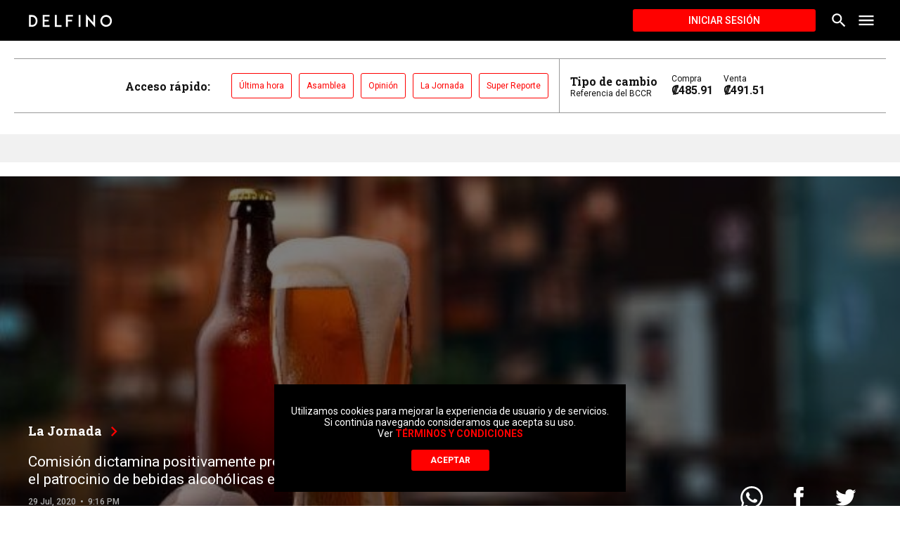

--- FILE ---
content_type: text/html; charset=utf-8
request_url: https://delfino.cr/2020/07/comision-dictamina-positivamente-proyecto-de-ley-para-facultar-el-patrocinio-de-bebidas-alcoholicas-en-el-deporte
body_size: 20218
content:
<!DOCTYPE html><html lang="es"><head><script type="application/javascript" src="https://securepubads.g.doubleclick.net/tag/js/gpt.js" async=""></script><meta charSet="utf-8" class="next-head"/><meta name="viewport" content="initial-scale=1.0, width=device-width" class="next-head"/><link rel="icon" type="image/x-icon" href="/static/favicon.ico" class="next-head"/><link href="https://fonts.googleapis.com/css?family=Roboto+Slab:700|Roboto:400,500,700" rel="stylesheet" class="next-head"/><meta name="theme-color" content="#000000" class="next-head"/><meta name="msapplication-navbutton-color" content="#000000" class="next-head"/><meta name="apple-mobile-web-app-capable" content="yes" class="next-head"/><meta name="apple-mobile-web-app-status-bar-style" content="black" class="next-head"/><title class="next-head">Comisión dictamina positivamente proyecto de ley para facultar el patrocinio de bebidas alcohólicas en el deporte - Delfino.cr</title><meta name="description" content="El dictamen positivo permitirá que el proyecto tenga luz verde para llegar al plenario." class="next-head"/><meta property="og:url" content="https://delfino.cr/2020/07/comision-dictamina-positivamente-proyecto-de-ley-para-facultar-el-patrocinio-de-bebidas-alcoholicas-en-el-deporte" class="next-head"/><meta property="og:type" content="website" class="next-head"/><meta property="og:title" content="Comisión dictamina positivamente proyecto de ley para facultar el patrocinio de bebidas alcohólicas en el deporte" class="next-head"/><meta property="og:description" content="El dictamen positivo permitirá que el proyecto tenga luz verde para llegar al plenario." class="next-head"/><meta property="og:image" content="https://d1qqtien6gys07.cloudfront.net/wp-content/uploads/2020/07/publicidad-alcohol-deporte-e1596075650793.jpg" class="next-head"/><meta name="twitter:card" content="summary_large_image" class="next-head"/><meta name="twitter:title" content="Comisión dictamina positivamente proyecto de ley para facultar el patrocinio de bebidas alcohólicas en el deporte" class="next-head"/><meta name="twitter:image" content="https://d1qqtien6gys07.cloudfront.net/wp-content/uploads/2020/07/publicidad-alcohol-deporte-e1596075650793.jpg" class="next-head"/><meta name="twitter:site" content="@delfinocrc" class="next-head"/><meta name="twitter:description" content="El dictamen positivo permitirá que el proyecto tenga luz verde para llegar al plenario." class="next-head"/><meta name="twitter:creator" content="@delfinocrc" class="next-head"/><link rel="alternate" type="application/rss+xml" title="Delfino.cr Feed" href="https://delfino.cr/feed" class="next-head"/><link rel="canonical" href="https://delfino.cr/2020/07/comision-dictamina-positivamente-proyecto-de-ley-para-facultar-el-patrocinio-de-bebidas-alcoholicas-en-el-deporte" class="next-head"/><script async="" src="https://platform.twitter.com/widgets.js" charSet="utf-8" class="next-head"></script><link rel="preload" href="/_next/static/g6D6yuW4uhIZScE29BHtX/pages/_post.js" as="script"/><link rel="preload" href="/_next/static/g6D6yuW4uhIZScE29BHtX/pages/_app.js" as="script"/><link rel="preload" href="/_next/static/runtime/webpack-0bb2a7e9ccb41a2a5d6b.js" as="script"/><link rel="preload" href="/_next/static/chunks/commons.51c673c23b52b46376f0.js" as="script"/><link rel="preload" href="/_next/static/runtime/main-d1b8e7abd637fc72076d.js" as="script"/></head><body><div id="__next"><style data-emotion-css="1pxfxho">html{position:relative;min-height:100%;color:#111111;background-color:white;}body{font-family:Roboto,helvetica,arial,sans-serif;margin:0;font-size:16px;-webkit-font-smoothing:antialiased;-moz-osx-font-smoothing:grayscale;padding-bottom:200px !important;color:#111111;width:100%;background-color:white;}@media (max-width:768px){body{padding-bottom:350px !important;}}iframe{border:none;}figure{margin-left:0;margin-right:0;}button{font-family:Roboto,helvetica,arial,sans-serif;}button:focus{outline:none;}textarea,input.text,input[type="text"],input[type="password"],input[type="button"],input[type="submit"],.input-checkbox{font-family:Roboto,helvetica,arial,sans-serif;-webkit-appearance:none;border-radius:0;}a{color:#FF0100;-webkit-text-decoration:none;text-decoration:none;font-weight:500;}.category a:hover{-webkit-text-decoration:none;text-decoration:none;}a:hover{-webkit-text-decoration:underline;text-decoration:underline;}blockquote{position:relative;padding:0 40px 0 60px;margin:40px 0;font-size:18px;font-style:italic;}blockquote:before{font-style:normal;position:absolute;color:#FF0100;font-size:120px;width:4rem;height:4rem;content:"“";left:0;top:-30px;}blockquote #in-content{display:none;}img{max-width:100%;height:auto;}p{word-break:break-word;}#nprogress{pointer-events:none;}#nprogress .bar{background:#FF0100;position:fixed;z-index:1031;top:0;left:0;width:100%;height:3px;}@media screen and (device-aspect-ratio:2/3){select,textarea,input[type="text"],input[type="password"],input[type="datetime"],input[type="datetime-local"],input[type="date"],input[type="month"],input[type="time"],input[type="week"],input[type="number"],input[type="email"],input[type="url"]{font-size:16px;}}@media screen and (device-aspect-ratio:40/71){select,textarea,input[type="text"],input[type="password"],input[type="datetime"],input[type="datetime-local"],input[type="date"],input[type="month"],input[type="time"],input[type="week"],input[type="number"],input[type="email"],input[type="url"]{font-size:16px;}}@media screen and (device-aspect-ratio:375/667){select,textarea,input[type="text"],input[type="password"],input[type="datetime"],input[type="datetime-local"],input[type="date"],input[type="month"],input[type="time"],input[type="week"],input[type="number"],input[type="email"],input[type="url"]{font-size:16px;}}@media screen and (device-aspect-ratio:9/16){select,textarea,input[type="text"],input[type="password"],input[type="datetime"],input[type="datetime-local"],input[type="date"],input[type="month"],input[type="time"],input[type="week"],input[type="number"],input[type="email"],input[type="url"]{font-size:16px;}}.swiper-pagination.swiper-pagination-bullets{max-width:1000px;bottom:10px;left:50% !important;-webkit-transform:translate(-50%);-ms-transform:translate(-50%);transform:translate(-50%);}.swiper-pagination.swiper-pagination-bullets>span{height:11px;width:11px;background-color:#263238;}.swiper-container{margin:0 auto;position:relative;overflow:hidden;list-style:none;padding:0;z-index:1;}.swiper-container-no-flexbox .swiper-slide{float:left;}.swiper-container-vertical>.swiper-wrapper{-webkit-box-orient:vertical;-webkit-box-direction:normal;-webkit-flex-direction:column;-ms-flex-direction:column;-webkit-flex-direction:column;-ms-flex-direction:column;flex-direction:column;}.swiper-wrapper{position:relative;width:100%;height:100%;z-index:1;display:-webkit-box;display:-webkit-flex;display:-ms-flexbox;display:-webkit-box;display:-webkit-flex;display:-ms-flexbox;display:flex;-webkit-transition-property:-webkit-transform;-webkit-transition-property:-webkit-transform;-webkit-transition-property:-webkit-transform;transition-property:-webkit-transform;-o-transition-property:transform;-webkit-transition-property:-webkit-transform;-webkit-transition-property:transform;transition-property:transform;-webkit-transition-property:-webkit-transform,-webkit-transform;-webkit-transition-property:transform,-webkit-transform;transition-property:transform,-webkit-transform;-webkit-box-sizing:content-box;box-sizing:content-box;}.swiper-container-android .swiper-slide,.swiper-wrapper{-webkit-transform:translate3d(0,0,0);-webkit-transform:translate3d(0,0,0);-ms-transform:translate3d(0,0,0);transform:translate3d(0,0,0);}.swiper-container-multirow>.swiper-wrapper{-webkit-flex-wrap:wrap;-ms-flex-wrap:wrap;-webkit-flex-wrap:wrap;-ms-flex-wrap:wrap;flex-wrap:wrap;}.swiper-container-free-mode>.swiper-wrapper{-webkit-transition-timing-function:ease-out;-o-transition-timing-function:ease-out;-webkit-transition-timing-function:ease-out;transition-timing-function:ease-out;margin:0 auto;}.swiper-slide{-webkit-flex-shrink:0;-ms-flex-negative:0;-webkit-flex-shrink:0;-ms-flex-negative:0;flex-shrink:0;width:100%;height:100%;position:relative;-webkit-transition-property:-webkit-transform;-webkit-transition-property:-webkit-transform;-webkit-transition-property:-webkit-transform;transition-property:-webkit-transform;-o-transition-property:transform;-webkit-transition-property:-webkit-transform;-webkit-transition-property:transform;transition-property:transform;-webkit-transition-property:-webkit-transform,-webkit-transform;-webkit-transition-property:transform,-webkit-transform;transition-property:transform,-webkit-transform;}.swiper-slide-invisible-blank{visibility:hidden;}.swiper-container-autoheight,.swiper-container-autoheight .swiper-slide{height:auto;}.swiper-container-autoheight .swiper-wrapper{-webkit-box-align:start;-webkit-align-items:flex-start;-ms-flex-align:start;-webkit-align-items:flex-start;-webkit-box-align:flex-start;-ms-flex-align:flex-start;align-items:flex-start;-webkit-transition-property:height,-webkit-transform;-webkit-transition-property:height,-webkit-transform;-webkit-transition-property:height,-webkit-transform;transition-property:height,-webkit-transform;-o-transition-property:transform,height;-webkit-transition-property:-webkit-transform,height;-webkit-transition-property:transform,height;transition-property:transform,height;-webkit-transition-property:-webkit-transform,height,-webkit-transform;-webkit-transition-property:transform,height,-webkit-transform;transition-property:transform,height,-webkit-transform;}.swiper-container-3d{-webkit-perspective:1200px;-webkit-perspective:1200px;-moz-perspective:1200px;-ms-perspective:1200px;perspective:1200px;}.swiper-container-3d .swiper-cube-shadow,.swiper-container-3d .swiper-slide,.swiper-container-3d .swiper-slide-shadow-bottom,.swiper-container-3d .swiper-slide-shadow-left,.swiper-container-3d .swiper-slide-shadow-right,.swiper-container-3d .swiper-slide-shadow-top,.swiper-container-3d .swiper-wrapper{-webkit-transform-style:preserve-3d;-webkit-transform-style:preserve-3d;-ms-transform-style:preserve-3d;transform-style:preserve-3d;}.swiper-container-3d .swiper-slide-shadow-bottom,.swiper-container-3d .swiper-slide-shadow-left,.swiper-container-3d .swiper-slide-shadow-right,.swiper-container-3d .swiper-slide-shadow-top{position:absolute;left:0;top:0;width:100%;height:100%;pointer-events:none;z-index:10;}.swiper-container-3d .swiper-slide-shadow-left{background-image:-webkit-gradient(linear,right top,left top,from(rgba(0,0,0,.5)),to(rgba(0,0,0,0)));background-image:-webkit-linear-gradient(right,rgba(0,0,0,.5),rgba(0,0,0,0));background-image:-o-linear-gradient(right,rgba(0,0,0,.5),rgba(0,0,0,0));background-image:linear-gradient(to left,rgba(0,0,0,.5),rgba(0,0,0,0));}.swiper-container-3d .swiper-slide-shadow-right{background-image:-webkit-gradient(linear,left top,right top,from(rgba(0,0,0,.5)),to(rgba(0,0,0,0)));background-image:-webkit-linear-gradient(left,rgba(0,0,0,.5),rgba(0,0,0,0));background-image:-o-linear-gradient(left,rgba(0,0,0,.5),rgba(0,0,0,0));background-image:linear-gradient(to right,rgba(0,0,0,.5),rgba(0,0,0,0));}.swiper-container-3d .swiper-slide-shadow-top{background-image:-webkit-gradient(linear,left bottom,left top,from(rgba(0,0,0,.5)),to(rgba(0,0,0,0)));background-image:-webkit-linear-gradient(bottom,rgba(0,0,0,.5),rgba(0,0,0,0));background-image:-o-linear-gradient(bottom,rgba(0,0,0,.5),rgba(0,0,0,0));background-image:linear-gradient(to top,rgba(0,0,0,.5),rgba(0,0,0,0));}.swiper-container-3d .swiper-slide-shadow-bottom{background-image:-webkit-gradient(linear,left top,left bottom,from(rgba(0,0,0,.5)),to(rgba(0,0,0,0)));background-image:-webkit-linear-gradient(top,rgba(0,0,0,.5),rgba(0,0,0,0));background-image:-o-linear-gradient(top,rgba(0,0,0,.5),rgba(0,0,0,0));background-image:linear-gradient(to bottom,rgba(0,0,0,.5),rgba(0,0,0,0));}.swiper-container-wp8-horizontal,.swiper-container-wp8-horizontal>.swiper-wrapper{-ms-touch-action:pan-y;touch-action:pan-y;}.swiper-container-wp8-vertical,.swiper-container-wp8-vertical>.swiper-wrapper{-ms-touch-action:pan-x;touch-action:pan-x;}.swiper-button-next,.swiper-button-prev{position:absolute;top:50%;width:27px;height:44px;margin-top:-22px;z-index:10;cursor:pointer;background-size:27px 44px;background-position:center;background-repeat:no-repeat;}.swiper-button-next.swiper-button-disabled,.swiper-button-prev.swiper-button-disabled{opacity:.35;cursor:auto;pointer-events:none;}.swiper-button-prev,.swiper-container-rtl .swiper-button-next{background-image:url("data:image/svg+xml;charset=utf-8,%3Csvg%20xmlns%3D'http%3A%2F%2Fwww.w3.org%2F2000%2Fsvg'%20viewBox%3D'0%200%2027%2044'%3E%3Cpath%20d%3D'M0%2C22L22%2C0l2.1%2C2.1L4.2%2C22l19.9%2C19.9L22%2C44L0%2C22L0%2C22L0%2C22z'%20fill%3D'%23007aff'%2F%3E%3C%2Fsvg%3E");left:10px;right:auto;}.swiper-button-next,.swiper-container-rtl .swiper-button-prev{background-image:url("data:image/svg+xml;charset=utf-8,%3Csvg%20xmlns%3D'http%3A%2F%2Fwww.w3.org%2F2000%2Fsvg'%20viewBox%3D'0%200%2027%2044'%3E%3Cpath%20d%3D'M27%2C22L27%2C22L5%2C44l-2.1-2.1L22.8%2C22L2.9%2C2.1L5%2C0L27%2C22L27%2C22z'%20fill%3D'%23007aff'%2F%3E%3C%2Fsvg%3E");right:10px;left:auto;}.swiper-button-prev.swiper-button-white,.swiper-container-rtl .swiper-button-next.swiper-button-white{background-image:url("data:image/svg+xml;charset=utf-8,%3Csvg%20xmlns%3D'http%3A%2F%2Fwww.w3.org%2F2000%2Fsvg'%20viewBox%3D'0%200%2027%2044'%3E%3Cpath%20d%3D'M0%2C22L22%2C0l2.1%2C2.1L4.2%2C22l19.9%2C19.9L22%2C44L0%2C22L0%2C22L0%2C22z'%20fill%3D'%23ffffff'%2F%3E%3C%2Fsvg%3E");}.swiper-button-next.swiper-button-white,.swiper-container-rtl .swiper-button-prev.swiper-button-white{background-image:url("data:image/svg+xml;charset=utf-8,%3Csvg%20xmlns%3D'http%3A%2F%2Fwww.w3.org%2F2000%2Fsvg'%20viewBox%3D'0%200%2027%2044'%3E%3Cpath%20d%3D'M27%2C22L27%2C22L5%2C44l-2.1-2.1L22.8%2C22L2.9%2C2.1L5%2C0L27%2C22L27%2C22z'%20fill%3D'%23ffffff'%2F%3E%3C%2Fsvg%3E");}.swiper-button-prev.swiper-button-black,.swiper-container-rtl .swiper-button-next.swiper-button-black{background-image:url("data:image/svg+xml;charset=utf-8,%3Csvg%20xmlns%3D'http%3A%2F%2Fwww.w3.org%2F2000%2Fsvg'%20viewBox%3D'0%200%2027%2044'%3E%3Cpath%20d%3D'M0%2C22L22%2C0l2.1%2C2.1L4.2%2C22l19.9%2C19.9L22%2C44L0%2C22L0%2C22L0%2C22z'%20fill%3D'%23000000'%2F%3E%3C%2Fsvg%3E");}.swiper-button-next.swiper-button-black,.swiper-container-rtl .swiper-button-prev.swiper-button-black{background-image:url("data:image/svg+xml;charset=utf-8,%3Csvg%20xmlns%3D'http%3A%2F%2Fwww.w3.org%2F2000%2Fsvg'%20viewBox%3D'0%200%2027%2044'%3E%3Cpath%20d%3D'M27%2C22L27%2C22L5%2C44l-2.1-2.1L22.8%2C22L2.9%2C2.1L5%2C0L27%2C22L27%2C22z'%20fill%3D'%23000000'%2F%3E%3C%2Fsvg%3E");}.swiper-button-lock{display:none;}.swiper-pagination{position:absolute;text-align:center;-webkit-transition:.3s opacity;-o-transition:.3s opacity;-webkit-transition:.3s opacity;transition:.3s opacity;-webkit-transform:translate3d(0,0,0);-webkit-transform:translate3d(0,0,0);-ms-transform:translate3d(0,0,0);transform:translate3d(0,0,0);z-index:10;}.swiper-pagination.swiper-pagination-hidden{opacity:0;}.swiper-container-horizontal>.swiper-pagination-bullets,.swiper-pagination-custom,.swiper-pagination-fraction{bottom:10px;left:0;width:100%;}.swiper-pagination-bullets-dynamic{overflow:hidden;font-size:0;}.swiper-pagination-bullets-dynamic .swiper-pagination-bullet{-webkit-transform:scale(.33);-ms-transform:scale(.33);-webkit-transform:scale(.33);-ms-transform:scale(.33);transform:scale(.33);position:relative;}.swiper-pagination-bullets-dynamic .swiper-pagination-bullet-active{-webkit-transform:scale(1);-ms-transform:scale(1);-webkit-transform:scale(1);-ms-transform:scale(1);transform:scale(1);}.swiper-pagination-bullets-dynamic .swiper-pagination-bullet-active-main{-webkit-transform:scale(1);-ms-transform:scale(1);-webkit-transform:scale(1);-ms-transform:scale(1);transform:scale(1);}.swiper-pagination-bullets-dynamic .swiper-pagination-bullet-active-prev{-webkit-transform:scale(.66);-ms-transform:scale(.66);-webkit-transform:scale(.66);-ms-transform:scale(.66);transform:scale(.66);}.swiper-pagination-bullets-dynamic .swiper-pagination-bullet-active-prev-prev{-webkit-transform:scale(.33);-ms-transform:scale(.33);-webkit-transform:scale(.33);-ms-transform:scale(.33);transform:scale(.33);}.swiper-pagination-bullets-dynamic .swiper-pagination-bullet-active-next{-webkit-transform:scale(.66);-ms-transform:scale(.66);-webkit-transform:scale(.66);-ms-transform:scale(.66);transform:scale(.66);}.swiper-pagination-bullets-dynamic .swiper-pagination-bullet-active-next-next{-webkit-transform:scale(.33);-ms-transform:scale(.33);-webkit-transform:scale(.33);-ms-transform:scale(.33);transform:scale(.33);}.swiper-pagination-bullet{width:8px;height:8px;display:inline-block;border-radius:100%;background:#000;opacity:.2;}button.swiper-pagination-bullet{border:none;margin:0;padding:0;-webkit-box-shadow:none;box-shadow:none;-webkit-appearance:none;-moz-appearance:none;-webkit-appearance:none;-moz-appearance:none;appearance:none;}.swiper-pagination-clickable .swiper-pagination-bullet{cursor:pointer;}.swiper-pagination-bullet-active{opacity:1;background:#007aff;}.swiper-container-vertical>.swiper-pagination-bullets{right:10px;top:50%;-webkit-transform:translate3d(0,-50%,0);-webkit-transform:translate3d(0,-50%,0);-ms-transform:translate3d(0,-50%,0);transform:translate3d(0,-50%,0);}.swiper-container-vertical>.swiper-pagination-bullets .swiper-pagination-bullet{margin:6px 0;display:block;}.swiper-container-vertical>.swiper-pagination-bullets.swiper-pagination-bullets-dynamic{top:50%;-webkit-transform:translateY(-50%);-ms-transform:translateY(-50%);-webkit-transform:translateY(-50%);-ms-transform:translateY(-50%);transform:translateY(-50%);width:8px;}.swiper-container-vertical>.swiper-pagination-bullets.swiper-pagination-bullets-dynamic .swiper-pagination-bullet{display:inline-block;-webkit-transition:.2s top,.2s -webkit-transform;-webkit-transition:.2s top,.2s -webkit-transform;-webkit-transition:.2s top,.2s -webkit-transform;transition:.2s top,.2s -webkit-transform;-o-transition:.2s transform,.2s top;-webkit-transition:.2s -webkit-transform,.2s top;-webkit-transition:.2s transform,.2s top;transition:.2s transform,.2s top;-webkit-transition:.2s -webkit-transform,.2s top,.2s -webkit-transform;-webkit-transition:.2s transform,.2s top,.2s -webkit-transform;transition:.2s transform,.2s top,.2s -webkit-transform;}.swiper-container-horizontal>.swiper-pagination-bullets .swiper-pagination-bullet{margin:0 4px;}.swiper-container-horizontal>.swiper-pagination-bullets.swiper-pagination-bullets-dynamic{left:50%;-webkit-transform:translateX(-50%);-ms-transform:translateX(-50%);-webkit-transform:translateX(-50%);-ms-transform:translateX(-50%);transform:translateX(-50%);white-space:nowrap;}.swiper-container-horizontal>.swiper-pagination-bullets.swiper-pagination-bullets-dynamic .swiper-pagination-bullet{-webkit-transition:.2s left,.2s -webkit-transform;-webkit-transition:.2s left,.2s -webkit-transform;-webkit-transition:.2s left,.2s -webkit-transform;transition:.2s left,.2s -webkit-transform;-o-transition:.2s transform,.2s left;-webkit-transition:.2s -webkit-transform,.2s left;-webkit-transition:.2s transform,.2s left;transition:.2s transform,.2s left;-webkit-transition:.2s -webkit-transform,.2s left,.2s -webkit-transform;-webkit-transition:.2s transform,.2s left,.2s -webkit-transform;transition:.2s transform,.2s left,.2s -webkit-transform;}.swiper-container-horizontal.swiper-container-rtl>.swiper-pagination-bullets-dynamic .swiper-pagination-bullet{-webkit-transition:.2s right,.2s -webkit-transform;-webkit-transition:.2s right,.2s -webkit-transform;-webkit-transition:.2s right,.2s -webkit-transform;transition:.2s right,.2s -webkit-transform;-o-transition:.2s transform,.2s right;-webkit-transition:.2s -webkit-transform,.2s right;-webkit-transition:.2s transform,.2s right;transition:.2s transform,.2s right;-webkit-transition:.2s -webkit-transform,.2s right,.2s -webkit-transform;-webkit-transition:.2s transform,.2s right,.2s -webkit-transform;transition:.2s transform,.2s right,.2s -webkit-transform;}.swiper-pagination-progressbar{background:rgba(0,0,0,.25);position:absolute;}.swiper-pagination-progressbar .swiper-pagination-progressbar-fill{background:#007aff;position:absolute;left:0;top:0;width:100%;height:100%;-webkit-transform:scale(0);-ms-transform:scale(0);-webkit-transform:scale(0);-ms-transform:scale(0);transform:scale(0);-webkit-transform-origin:left top;-ms-transform-origin:left top;-webkit-transform-origin:left top;-ms-transform-origin:left top;transform-origin:left top;}.swiper-container-rtl .swiper-pagination-progressbar .swiper-pagination-progressbar-fill{-webkit-transform-origin:right top;-ms-transform-origin:right top;-webkit-transform-origin:right top;-ms-transform-origin:right top;transform-origin:right top;}.swiper-container-horizontal>.swiper-pagination-progressbar,.swiper-container-vertical>.swiper-pagination-progressbar.swiper-pagination-progressbar-opposite{width:100%;height:4px;left:0;top:0;}.swiper-container-horizontal>.swiper-pagination-progressbar.swiper-pagination-progressbar-opposite,.swiper-container-vertical>.swiper-pagination-progressbar{width:4px;height:100%;left:0;top:0;}.swiper-pagination-white .swiper-pagination-bullet-active{background:#fff;}.swiper-pagination-progressbar.swiper-pagination-white{background:rgba(255,255,255,.25);}.swiper-pagination-progressbar.swiper-pagination-white .swiper-pagination-progressbar-fill{background:#fff;}.swiper-pagination-black .swiper-pagination-bullet-active{background:#000;}.swiper-pagination-progressbar.swiper-pagination-black{background:rgba(0,0,0,.25);}.swiper-pagination-progressbar.swiper-pagination-black .swiper-pagination-progressbar-fill{background:#000;}.swiper-pagination-lock{display:none;}.swiper-scrollbar{border-radius:10px;position:relative;-ms-touch-action:none;background:rgba(0,0,0,.1);}.swiper-container-horizontal>.swiper-scrollbar{position:absolute;left:1%;bottom:3px;z-index:50;height:5px;width:98%;}.swiper-container-vertical>.swiper-scrollbar{position:absolute;right:3px;top:1%;z-index:50;width:5px;height:98%;}.swiper-scrollbar-drag{height:100%;width:100%;position:relative;background:rgba(0,0,0,.5);border-radius:10px;left:0;top:0;}.swiper-scrollbar-cursor-drag{cursor:move;}.swiper-scrollbar-lock{display:none;}.swiper-zoom-container{width:100%;height:100%;display:-webkit-box;display:-webkit-flex;display:-ms-flexbox;display:-webkit-box;display:-webkit-flex;display:-ms-flexbox;display:flex;-webkit-box-pack:center;-webkit-justify-content:center;-ms-flex-pack:center;-webkit-box-pack:center;-webkit-justify-content:center;-ms-flex-pack:center;justify-content:center;-webkit-box-align:center;-webkit-align-items:center;-ms-flex-align:center;-webkit-align-items:center;-webkit-box-align:center;-ms-flex-align:center;align-items:center;text-align:center;}.swiper-zoom-container>canvas,.swiper-zoom-container>img,.swiper-zoom-container>svg{max-width:100%;max-height:100%;-o-object-fit:contain;object-fit:contain;}.swiper-slide-zoomed{cursor:move;}.swiper-lazy-preloader{width:42px;height:42px;position:absolute;left:50%;top:50%;margin-left:-21px;margin-top:-21px;z-index:10;-webkit-transform-origin:50%;-ms-transform-origin:50%;-webkit-transform-origin:50%;-ms-transform-origin:50%;transform-origin:50%;-webkit-animation:swiper-preloader-spin 1s steps(12,end) infinite;-webkit-animation:swiper-preloader-spin 1s steps(12,end) infinite;animation:swiper-preloader-spin 1s steps(12,end) infinite;}.swiper-lazy-preloader:after{display:block;content:'';width:100%;height:100%;background-image:url("data:image/svg+xml;charset=utf-8,%3Csvg%20viewBox%3D'0%200%20120%20120'%20xmlns%3D'http%3A%2F%2Fwww.w3.org%2F2000%2Fsvg'%20xmlns%3Axlink%3D'http%3A%2F%2Fwww.w3.org%2F1999%2Fxlink'%3E%3Cdefs%3E%3Cline%20id%3D'l'%20x1%3D'60'%20x2%3D'60'%20y1%3D'7'%20y2%3D'27'%20stroke%3D'%236c6c6c'%20stroke-width%3D'11'%20stroke-linecap%3D'round'%2F%3E%3C%2Fdefs%3E%3Cg%3E%3Cuse%20xlink%3Ahref%3D'%23l'%20opacity%3D'.27'%2F%3E%3Cuse%20xlink%3Ahref%3D'%23l'%20opacity%3D'.27'%20transform%3D'rotate(30%2060%2C60)'%2F%3E%3Cuse%20xlink%3Ahref%3D'%23l'%20opacity%3D'.27'%20transform%3D'rotate(60%2060%2C60)'%2F%3E%3Cuse%20xlink%3Ahref%3D'%23l'%20opacity%3D'.27'%20transform%3D'rotate(90%2060%2C60)'%2F%3E%3Cuse%20xlink%3Ahref%3D'%23l'%20opacity%3D'.27'%20transform%3D'rotate(120%2060%2C60)'%2F%3E%3Cuse%20xlink%3Ahref%3D'%23l'%20opacity%3D'.27'%20transform%3D'rotate(150%2060%2C60)'%2F%3E%3Cuse%20xlink%3Ahref%3D'%23l'%20opacity%3D'.37'%20transform%3D'rotate(180%2060%2C60)'%2F%3E%3Cuse%20xlink%3Ahref%3D'%23l'%20opacity%3D'.46'%20transform%3D'rotate(210%2060%2C60)'%2F%3E%3Cuse%20xlink%3Ahref%3D'%23l'%20opacity%3D'.56'%20transform%3D'rotate(240%2060%2C60)'%2F%3E%3Cuse%20xlink%3Ahref%3D'%23l'%20opacity%3D'.66'%20transform%3D'rotate(270%2060%2C60)'%2F%3E%3Cuse%20xlink%3Ahref%3D'%23l'%20opacity%3D'.75'%20transform%3D'rotate(300%2060%2C60)'%2F%3E%3Cuse%20xlink%3Ahref%3D'%23l'%20opacity%3D'.85'%20transform%3D'rotate(330%2060%2C60)'%2F%3E%3C%2Fg%3E%3C%2Fsvg%3E");background-position:50%;background-size:100%;background-repeat:no-repeat;}.swiper-lazy-preloader:after .swiper-lazy-preloader-white:after{background-image:url("data:image/svg+xml;charset=utf-8,%3Csvg%20viewBox%3D'0%200%20120%20120'%20xmlns%3D'http%3A%2F%2Fwww.w3.org%2F2000%2Fsvg'%20xmlns%3Axlink%3D'http%3A%2F%2Fwww.w3.org%2F1999%2Fxlink'%3E%3Cdefs%3E%3Cline%20id%3D'l'%20x1%3D'60'%20x2%3D'60'%20y1%3D'7'%20y2%3D'27'%20stroke%3D'%23fff'%20stroke-width%3D'11'%20stroke-linecap%3D'round'%2F%3E%3C%2Fdefs%3E%3Cg%3E%3Cuse%20xlink%3Ahref%3D'%23l'%20opacity%3D'.27'%2F%3E%3Cuse%20xlink%3Ahref%3D'%23l'%20opacity%3D'.27'%20transform%3D'rotate(30%2060%2C60)'%2F%3E%3Cuse%20xlink%3Ahref%3D'%23l'%20opacity%3D'.27'%20transform%3D'rotate(60%2060%2C60)'%2F%3E%3Cuse%20xlink%3Ahref%3D'%23l'%20opacity%3D'.27'%20transform%3D'rotate(90%2060%2C60)'%2F%3E%3Cuse%20xlink%3Ahref%3D'%23l'%20opacity%3D'.27'%20transform%3D'rotate(120%2060%2C60)'%2F%3E%3Cuse%20xlink%3Ahref%3D'%23l'%20opacity%3D'.27'%20transform%3D'rotate(150%2060%2C60)'%2F%3E%3Cuse%20xlink%3Ahref%3D'%23l'%20opacity%3D'.37'%20transform%3D'rotate(180%2060%2C60)'%2F%3E%3Cuse%20xlink%3Ahref%3D'%23l'%20opacity%3D'.46'%20transform%3D'rotate(210%2060%2C60)'%2F%3E%3Cuse%20xlink%3Ahref%3D'%23l'%20opacity%3D'.56'%20transform%3D'rotate(240%2060%2C60)'%2F%3E%3Cuse%20xlink%3Ahref%3D'%23l'%20opacity%3D'.66'%20transform%3D'rotate(270%2060%2C60)'%2F%3E%3Cuse%20xlink%3Ahref%3D'%23l'%20opacity%3D'.75'%20transform%3D'rotate(300%2060%2C60)'%2F%3E%3Cuse%20xlink%3Ahref%3D'%23l'%20opacity%3D'.85'%20transform%3D'rotate(330%2060%2C60)'%2F%3E%3C%2Fg%3E%3C%2Fsvg%3E");}@-webkit-keyframes swiper-preloader-spin{.swiper-lazy-preloader:after .swiper-lazy-preloader-white:after 100%{-webkit-transform:rotate(360deg);-webkit-transform:rotate(360deg);-ms-transform:rotate(360deg);transform:rotate(360deg);}}@-webkit-keyframes swiper-preloader-spin{100%{-webkit-transform:rotate(360deg);-webkit-transform:rotate(360deg);-ms-transform:rotate(360deg);transform:rotate(360deg);}}@keyframes swiper-preloader-spin{100%{-webkit-transform:rotate(360deg);-webkit-transform:rotate(360deg);-ms-transform:rotate(360deg);transform:rotate(360deg);}}.swiper-lazy-preloader:after .swiper-lazy-preloader-white:after .swiper-container .swiper-notification{position:absolute;left:0;top:0;pointer-events:none;opacity:0;z-index:-1000;}.swiper-lazy-preloader:after .swiper-lazy-preloader-white:after .swiper-container-fade.swiper-container-free-mode .swiper-slide{-webkit-transition-timing-function:ease-out;-o-transition-timing-function:ease-out;-webkit-transition-timing-function:ease-out;transition-timing-function:ease-out;}.swiper-lazy-preloader:after .swiper-lazy-preloader-white:after .swiper-container-fade .swiper-slide{pointer-events:none;-webkit-transition-property:opacity;-o-transition-property:opacity;-webkit-transition-property:opacity;transition-property:opacity;}.swiper-lazy-preloader:after .swiper-lazy-preloader-white:after .swiper-container-fade .swiper-slide .swiper-slide{pointer-events:none;}.swiper-lazy-preloader:after .swiper-lazy-preloader-white:after .swiper-container-fade .swiper-slide-active,.swiper-lazy-preloader:after .swiper-lazy-preloader-white:after .swiper-container-fade .swiper-slide-active .swiper-slide-active{pointer-events:auto;}.swiper-lazy-preloader:after .swiper-lazy-preloader-white:after .swiper-container-cube{overflow:visible;}.swiper-lazy-preloader:after .swiper-lazy-preloader-white:after .swiper-container-cube .swiper-slide{pointer-events:none;-webkit-backface-visibility:hidden;-webkit-backface-visibility:hidden;backface-visibility:hidden;z-index:1;visibility:hidden;-webkit-transform-origin:0 0;-ms-transform-origin:0 0;-webkit-transform-origin:0 0;-ms-transform-origin:0 0;transform-origin:0 0;width:100%;height:100%;}.swiper-lazy-preloader:after .swiper-lazy-preloader-white:after .swiper-container-cube .swiper-slide .swiper-slide{pointer-events:none;}.swiper-lazy-preloader:after .swiper-lazy-preloader-white:after .swiper-container-cube.swiper-container-rtl .swiper-slide{-webkit-transform-origin:100% 0;-ms-transform-origin:100% 0;-webkit-transform-origin:100% 0;-ms-transform-origin:100% 0;transform-origin:100% 0;}.swiper-lazy-preloader:after .swiper-lazy-preloader-white:after .swiper-container-cube .swiper-slide-active,.swiper-lazy-preloader:after .swiper-lazy-preloader-white:after .swiper-container-cube .swiper-slide-active .swiper-slide-active{pointer-events:auto;}.swiper-lazy-preloader:after .swiper-lazy-preloader-white:after .swiper-container-cube .swiper-slide-active,.swiper-lazy-preloader:after .swiper-lazy-preloader-white:after .swiper-container-cube .swiper-slide-next,.swiper-lazy-preloader:after .swiper-lazy-preloader-white:after .swiper-container-cube .swiper-slide-next+.swiper-slide,.swiper-lazy-preloader:after .swiper-lazy-preloader-white:after .swiper-container-cube .swiper-slide-prev{pointer-events:auto;visibility:visible;}.swiper-lazy-preloader:after .swiper-lazy-preloader-white:after .swiper-container-cube .swiper-slide-shadow-bottom,.swiper-lazy-preloader:after .swiper-lazy-preloader-white:after .swiper-container-cube .swiper-slide-shadow-left,.swiper-lazy-preloader:after .swiper-lazy-preloader-white:after .swiper-container-cube .swiper-slide-shadow-right,.swiper-lazy-preloader:after .swiper-lazy-preloader-white:after .swiper-container-cube .swiper-slide-shadow-top{z-index:0;-webkit-backface-visibility:hidden;-webkit-backface-visibility:hidden;backface-visibility:hidden;}.swiper-lazy-preloader:after .swiper-lazy-preloader-white:after .swiper-container-cube .swiper-cube-shadow{position:absolute;left:0;bottom:0;width:100%;height:100%;background:#000;opacity:.6;-webkit-filter:blur(50px);-webkit-filter:blur(50px);filter:blur(50px);z-index:0;}.swiper-lazy-preloader:after .swiper-lazy-preloader-white:after .swiper-container-flip{overflow:visible;}.swiper-lazy-preloader:after .swiper-lazy-preloader-white:after .swiper-container-flip .swiper-slide{pointer-events:none;-webkit-backface-visibility:hidden;-webkit-backface-visibility:hidden;backface-visibility:hidden;z-index:1;}.swiper-lazy-preloader:after .swiper-lazy-preloader-white:after .swiper-container-flip .swiper-slide .swiper-slide{pointer-events:none;}.swiper-lazy-preloader:after .swiper-lazy-preloader-white:after .swiper-container-flip .swiper-slide-active,.swiper-lazy-preloader:after .swiper-lazy-preloader-white:after .swiper-container-flip .swiper-slide-active .swiper-slide-active{pointer-events:auto;}.swiper-lazy-preloader:after .swiper-lazy-preloader-white:after .swiper-container-flip .swiper-slide-shadow-bottom,.swiper-lazy-preloader:after .swiper-lazy-preloader-white:after .swiper-container-flip .swiper-slide-shadow-left,.swiper-lazy-preloader:after .swiper-lazy-preloader-white:after .swiper-container-flip .swiper-slide-shadow-right,.swiper-lazy-preloader:after .swiper-lazy-preloader-white:after .swiper-container-flip .swiper-slide-shadow-top{z-index:0;-webkit-backface-visibility:hidden;-webkit-backface-visibility:hidden;backface-visibility:hidden;}.swiper-lazy-preloader:after .swiper-lazy-preloader-white:after .swiper-container-coverflow .swiper-wrapper{-ms-perspective:1200px;}</style><style data-emotion-css="asqmjz">.css-asqmjz{display:-webkit-box;display:-webkit-flex;display:-ms-flexbox;display:flex;-webkit-align-items:center;-webkit-box-align:center;-ms-flex-align:center;align-items:center;-webkit-box-pack:center;-webkit-justify-content:center;-ms-flex-pack:center;justify-content:center;z-index:100;width:100%;position:fixed;top:0;-webkit-transition:all 0.3s ease;transition:all 0.3s ease;background-color:rgba(0,0,0,0.9);}</style><div class="css-asqmjz"><style data-emotion-css="wpxcht">.css-wpxcht{display:-webkit-box;display:-webkit-flex;display:-ms-flexbox;display:flex;-webkit-align-items:center;-webkit-box-align:center;-ms-flex-align:center;align-items:center;-webkit-box-pack:justify;-webkit-justify-content:space-between;-ms-flex-pack:justify;justify-content:space-between;padding:10px 40px;box-sizing:border-box;max-width:1440px;min-height:58px;-webkit-flex:1;-ms-flex:1;flex:1;}@media (max-width:768px){.css-wpxcht{padding:10px;}}</style><div class="css-wpxcht"><a href="/"><style data-emotion-css="2czwyw">.css-2czwyw{display:inline-block;position:relative;vertical-align:middle;fill:currentColor;width:120px;cursor:pointer;color:white;}@media (max-width:425px){.css-2czwyw{max-width:100px;}}</style><svg viewBox="0 0 117 20" class="css-2czwyw"><path d="M12.9,10.2c0,2.3-0.7,4.2-2,5.6c-0.7,0.8-1.6,1.4-2.6,1.8c-1,0.4-2.2,0.6-3.5,0.6h-3H1.1V2.2h2.5h1.3c1.3,0,2.5,0.2,3.5,0.6c1,0.4,1.9,1,2.6,1.8C12.3,6,12.9,7.9,12.9,10.2 M10.4,10.2c0-1.6-0.5-3-1.3-3.9c-1-1.1-2.4-1.6-4.2-1.6H3.6v11.1h1.3c1.9,0,3.3-0.5,4.2-1.6C10,13.2,10.4,11.8,10.4,10.2"></path><polygon points="22.6,8.7 28.5,8.7 28.5,11 22.6,11 22.6,16 29.7,16 29.7,18.3 22.6,18.3 20.1,18.3 20.1,2.2 22.6,2.2 29.7,2.2 29.7,4.4 22.6,4.4 "></polygon><polygon points="46.3,18.3 39.5,18.3 37.1,18.3 37.1,2.2 39.6,2.2 39.6,16 46.3,16 "></polygon><polygon points="55,8.7 60.9,8.7 60.9,11 55,11 55,18.3 52.5,18.3 52.5,2.2 55,2.2 62.2,2.2 62.2,4.4 55,4.4 "></polygon><rect x="70.1" y="2.2" width="2.5" height="16.1"></rect><polygon points="82.9,7.9 82.9,18.3 80.3,18.3 80.3,1.4 90.5,12.5 90.5,2.2 93,2.2 93,19 "></polygon><path d="M105.1,17.6c-1-0.4-1.8-1-2.6-1.7c-0.7-0.7-1.3-1.6-1.7-2.6c-0.4-1-0.6-2-0.6-3.1c0-1.1,0.2-2.1,0.6-3.1c0.4-1,1-1.8,1.7-2.6c0.7-0.7,1.6-1.3,2.6-1.7c1-0.4,2-0.6,3.1-0.6c1.1,0,2.1,0.2,3.1,0.6c1,0.4,1.8,1,2.6,1.7c0.7,0.8,1.3,1.6,1.7,2.6c0.4,1,0.6,2.1,0.6,3.1c0,1.1-0.2,2.1-0.6,3.1c-0.4,1-1,1.8-1.7,2.6c-0.8,0.7-1.6,1.3-2.6,1.7c-1,0.4-2.1,0.6-3.1,0.6C107.2,18.3,106.1,18.1,105.1,17.6 M104.3,6.3c-1,1-1.6,2.4-1.6,3.9c0,1.5,0.6,2.9,1.6,3.9c1,1,2.4,1.6,3.9,1.6c1.5,0,2.9-0.6,3.9-1.6c1-1,1.6-2.4,1.6-3.9c0-1.5-0.6-2.9-1.6-3.9c-1-1-2.4-1.6-3.9-1.6C106.8,4.7,105.4,5.3,104.3,6.3"></path></svg></a><style data-emotion-css="k008qs">.css-k008qs{display:-webkit-box;display:-webkit-flex;display:-ms-flexbox;display:flex;}</style><div class="css-k008qs"><style data-emotion-css="gukgb0">.css-gukgb0{display:-webkit-box;display:-webkit-flex;display:-ms-flexbox;display:flex;-webkit-align-items:center;-webkit-box-align:center;-ms-flex-align:center;align-items:center;-webkit-box-pack:justify;-webkit-justify-content:space-between;-ms-flex-pack:justify;justify-content:space-between;top:1px;width:340px;}@media (max-width:768px){.css-gukgb0{width:auto;}}</style><div class="css-gukgb0"><style data-emotion-css="ks5lxo">.css-ks5lxo{background-color:#FF0100;color:white;-webkit-text-decoration:none;text-decoration:none;display:inline-block;text-align:center;font-size:14px;text-transform:uppercase;border-radius:3px;cursor:pointer;font-weight:500;margin:0;-webkit-transition:all .3s cubic-bezier(.34,.11,.2,1);transition:all .3s cubic-bezier(.34,.11,.2,1);padding:6px 25px;border:2px solid #FF0100;min-width:260px;}.css-ks5lxo:focus{outline:none;}.css-ks5lxo:disabled{opacity:0.3;cursor:not-allowed;}.css-ks5lxo:hover:enabled{background-color:#d63a2f;border-color:#d63a2f;}@media (max-width:768px){.css-ks5lxo{min-width:200px;}}@media (max-width:525px){.css-ks5lxo{min-width:auto;font-size:12px;padding:7px 12px;}}@media (max-width:435px){.css-ks5lxo{padding:7px 3px;}}</style><button class="css-ks5lxo">Iniciar Sesión</button><style data-emotion-css="uwgo2c">.css-uwgo2c{display:-webkit-box;display:-webkit-flex;display:-ms-flexbox;display:flex;-webkit-align-items:center;-webkit-box-align:center;-ms-flex-align:center;align-items:center;-webkit-box-pack:center;-webkit-justify-content:center;-ms-flex-pack:center;justify-content:center;cursor:pointer;position:relative;}</style><div class="css-uwgo2c"><style data-emotion-css="193lw9t">.css-193lw9t{display:inline-block;position:relative;vertical-align:middle;fill:white;width:26px;margin-left:20px;}</style><svg viewBox="0 0 24 24" class="css-193lw9t"><path d="M15.5 14h-.79l-.28-.27C15.41 12.59 16 11.11 16 9.5 16 5.91 13.09 3 9.5 3S3 5.91 3 9.5 5.91 16 9.5 16c1.61 0 3.09-.59 4.23-1.57l.27.28v.79l5 4.99L20.49 19l-4.99-5zm-6 0C7.01 14 5 11.99 5 9.5S7.01 5 9.5 5 14 7.01 14 9.5 11.99 14 9.5 14z"></path></svg></div><div class="css-uwgo2c"><style data-emotion-css="wiqujo">.css-wiqujo{display:inline-block;position:relative;vertical-align:middle;fill:white;width:28px;margin-left:12px;height:28px;}</style><svg viewBox="0 0 24 24" class="css-wiqujo"><path d="M3 18v-2h18v2Zm0-5v-2h18v2Zm0-5V6h18v2Z"></path></svg></div></div></div></div></div><style data-emotion-css="firh3v">.css-firh3v{background-color:black;min-height:58px;}</style><div class="css-firh3v"></div><style data-emotion-css="1w159ac">.css-1w159ac{max-width:1440px;padding:10px 20px;box-sizing:border-box;margin:auto;}.css-1w159ac a{color:black;}.css-1w159ac a:hover{-webkit-text-decoration:none;text-decoration:none;}@media (max-width:960px){.css-1w159ac{max-width:634px;padding:10px 0;}}</style><div class="css-1w159ac"><style data-emotion-css="7n854n">.css-7n854n{display:-webkit-box;display:-webkit-flex;display:-ms-flexbox;display:flex;-webkit-align-items:center;-webkit-box-align:center;-ms-flex-align:center;align-items:center;-webkit-box-pack:center;-webkit-justify-content:center;-ms-flex-pack:center;justify-content:center;margin-top:15px;margin-bottom:15px;border-top:1px solid #999999;border-bottom:1px solid #999999;}@media (max-width:960px){.css-7n854n{-webkit-flex-direction:column;-ms-flex-direction:column;flex-direction:column;}}</style><div class="css-7n854n"><style data-emotion-css="y9mzur">.css-y9mzur{display:-webkit-box;display:-webkit-flex;display:-ms-flexbox;display:flex;-webkit-align-items:center;-webkit-box-align:center;-ms-flex-align:center;align-items:center;-webkit-box-pack:center;-webkit-justify-content:center;-ms-flex-pack:center;justify-content:center;padding:20px 0;padding-right:15px;margin-right:15px;border-right:1px solid #999999;white-space:nowrap;-webkit-scrollbar-width:none;-moz-scrollbar-width:none;-ms-scrollbar-width:none;scrollbar-width:none;overflow-x:auto;}.css-y9mzur::-webkit-scrollbar{display:none;}@media (max-width:960px){.css-y9mzur{width:100%;border-bottom:1px solid #999999;border-right:none;margin-right:0;padding:15px 0;-webkit-box-pack:start;-webkit-justify-content:flex-start;-ms-flex-pack:start;justify-content:flex-start;}}</style><div class="css-y9mzur"><style data-emotion-css="140lpg">.css-140lpg{font-weight:900;margin-top:0;font-size:16px;margin:0 20px 0 0;font-family:Roboto Slab,helvetica,arial,sans-serif;}@media (max-width:768px){.css-140lpg{display:none;}}</style><p class="css-140lpg">Acceso rápido: </p><div class="css-0"><a href="/hoy"><style data-emotion-css="bmds9y">.css-bmds9y{background-color:transparent;color:#FF0100;-webkit-text-decoration:none;text-decoration:none;display:inline-block;text-align:center;font-size:12px;text-transform:none;border-radius:3px;cursor:pointer;font-weight:400;margin:0;-webkit-transition:all .3s cubic-bezier(.34,.11,.2,1);transition:all .3s cubic-bezier(.34,.11,.2,1);padding:10px;border:2px solid #FF0100;margin-left:10px;margin-right:10px;border-color:#FF0100;border-width:1px;}.css-bmds9y:focus{outline:none;}.css-bmds9y:disabled{opacity:0.3;cursor:not-allowed;}.css-bmds9y:hover:enabled{background-color:#d63a2f;border-color:#d63a2f;color:white;}@media (max-width:768px){.css-bmds9y{font-size:14px;margin-right:10px;}}</style><button class="css-bmds9y">Última hora</button></a></div><div class="css-0"><a href="/asamblea"><style data-emotion-css="1tf1uw7">.css-1tf1uw7{background-color:transparent;color:#FF0100;-webkit-text-decoration:none;text-decoration:none;display:inline-block;text-align:center;font-size:12px;text-transform:none;border-radius:3px;cursor:pointer;font-weight:400;margin:0;-webkit-transition:all .3s cubic-bezier(.34,.11,.2,1);transition:all .3s cubic-bezier(.34,.11,.2,1);padding:10px;border:2px solid #FF0100;margin-left:0;margin-right:10px;border-color:#FF0100;border-width:1px;}.css-1tf1uw7:focus{outline:none;}.css-1tf1uw7:disabled{opacity:0.3;cursor:not-allowed;}.css-1tf1uw7:hover:enabled{background-color:#d63a2f;border-color:#d63a2f;color:white;}@media (max-width:768px){.css-1tf1uw7{font-size:14px;margin-right:10px;}}</style><button class="css-1tf1uw7">Asamblea</button></a></div><div class="css-0"><a href="/opinion"><button class="css-1tf1uw7">Opinión</button></a></div><div class="css-0"><a href="/la-jornada"><button class="css-1tf1uw7">La Jornada</button></a></div><div class="css-0"><a href="/super-reporte"><style data-emotion-css="266rf0">.css-266rf0{background-color:transparent;color:#FF0100;-webkit-text-decoration:none;text-decoration:none;display:inline-block;text-align:center;font-size:12px;text-transform:none;border-radius:3px;cursor:pointer;font-weight:400;margin:0;-webkit-transition:all .3s cubic-bezier(.34,.11,.2,1);transition:all .3s cubic-bezier(.34,.11,.2,1);padding:10px;border:2px solid #FF0100;margin-left:0;margin-right:0;border-color:#FF0100;border-width:1px;}.css-266rf0:focus{outline:none;}.css-266rf0:disabled{opacity:0.3;cursor:not-allowed;}.css-266rf0:hover:enabled{background-color:#d63a2f;border-color:#d63a2f;color:white;}@media (max-width:768px){.css-266rf0{font-size:14px;margin-right:10px;}}</style><button class="css-266rf0">Super Reporte</button></a></div></div><style data-emotion-css="162qir9">.css-162qir9{display:-webkit-box;display:-webkit-flex;display:-ms-flexbox;display:flex;-webkit-align-items:center;-webkit-box-align:center;-ms-flex-align:center;align-items:center;-webkit-box-pack:center;-webkit-justify-content:center;-ms-flex-pack:center;justify-content:center;white-space:nowrap;}@media (max-width:960px){.css-162qir9{width:100%;padding:15px 0;-webkit-box-pack:start;-webkit-justify-content:flex-start;-ms-flex-pack:start;justify-content:flex-start;}}@media (max-width:480px){.css-162qir9{-webkit-flex-direction:column;-ms-flex-direction:column;flex-direction:column;-webkit-align-items:flex-start;-webkit-box-align:flex-start;-ms-flex-align:flex-start;align-items:flex-start;gap:8px;}}</style><div class="css-162qir9"><style data-emotion-css="1788o12">.css-1788o12{display:-webkit-box;display:-webkit-flex;display:-ms-flexbox;display:flex;-webkit-flex-direction:row;-ms-flex-direction:row;flex-direction:row;}</style><div class="css-1788o12"><div class="css-0"><style data-emotion-css="h8ayli">.css-h8ayli{font-weight:900;margin-top:0;font-size:16px;margin:0 20px 0 0;font-family:Roboto Slab,helvetica,arial,sans-serif;}@media (max-width:768px){.css-h8ayli{padding-left:12px;}}</style><p class="css-h8ayli">Tipo de cambio </p><style data-emotion-css="1q447kl">.css-1q447kl{font-weight:400;margin-top:0;font-size:12px;margin-bottom:0;}@media (max-width:768px){.css-1q447kl{padding-left:12px;}}</style><p class="css-1q447kl">Referencia del BCCR</p></div><style data-emotion-css="j5b9iu">.css-j5b9iu{margin-right:15px;}</style><div class="css-j5b9iu"><style data-emotion-css="a7ut85">.css-a7ut85{font-weight:400;margin-top:0;font-size:12px;margin-bottom:0;}</style><p class="css-a7ut85">Compra</p><style data-emotion-css="1sow6b1">.css-1sow6b1{font-weight:700;margin-top:0;font-size:16px;margin-bottom:0;}</style><p class="css-1sow6b1">₡<!-- -->485.91</p></div><div class="css-j5b9iu"><p class="css-a7ut85">Venta</p><p class="css-1sow6b1">₡<!-- -->491.51</p></div></div></div></div></div><style data-emotion-css="6e3e1l">.css-6e3e1l{margin:5px auto 20px auto;text-align:center;overflow:hidden;}@media (max-width:1100px){.css-6e3e1l{width:728px;}}@media (max-width:768px){.css-6e3e1l{width:300px !important;}}.css-6e3e1l > div{background-color:#F1F1F1;}.css-6e3e1l > div > div{padding:20px 0;}</style><div class="css-6e3e1l"><div id="div-gpt-ad-topleader"></div></div><style data-emotion-css="kvzo4d">.css-kvzo4d{display:-webkit-box;display:-webkit-flex;display:-ms-flexbox;display:flex;-webkit-align-items:normal;-webkit-box-align:normal;-ms-flex-align:normal;align-items:normal;-webkit-box-pack:center;-webkit-justify-content:center;-ms-flex-pack:center;justify-content:center;background:black;width:100%;}@media (max-width:768px){.css-kvzo4d{height:300px;}}</style><div id="init" class="css-kvzo4d"><style data-emotion-css="1gi0foj">.css-1gi0foj{max-width:1500px;-webkit-flex:1;-ms-flex:1;flex:1;position:relative;}</style><div class="css-1gi0foj"><style data-emotion-css="o7pdfl">.css-o7pdfl{position:absolute;top:0;left:0;bottom:0;right:0;height:100%;background:black url(https://d1qqtien6gys07.cloudfront.net/wp-content/uploads/2020/07/publicidad-alcohol-deporte-e1596075650793.jpg) no-repeat center center;background-size:cover;}</style><div class="css-o7pdfl"></div><style data-emotion-css="1lxrgzn">.css-1lxrgzn{background:black;position:absolute;top:0;left:0;right:0;bottom:0;opacity:0.5;}</style><div class="css-1lxrgzn"></div><style data-emotion-css="1pfz0vb">.css-1pfz0vb{display:-webkit-box;display:-webkit-flex;display:-ms-flexbox;display:flex;-webkit-align-items:flex-end;-webkit-box-align:flex-end;-ms-flex-align:flex-end;align-items:flex-end;-webkit-box-pack:justify;-webkit-justify-content:space-between;-ms-flex-pack:justify;justify-content:space-between;padding-left:20px;padding-right:20px;box-sizing:border-box;max-width:1440px;-webkit-flex-direction:row;-ms-flex-direction:row;flex-direction:row;width:100%;margin:auto;position:relative;padding:80px 0;height:550px;}@media (max-width:768px){.css-1pfz0vb{height:100%;padding:40px 0;}}</style><div class="css-1pfz0vb"><style data-emotion-css="pxpg6">.css-pxpg6{display:-webkit-box;display:-webkit-flex;display:-ms-flexbox;display:flex;-webkit-align-items:flex-start;-webkit-box-align:flex-start;-ms-flex-align:flex-start;align-items:flex-start;-webkit-box-pack:center;-webkit-justify-content:center;-ms-flex-pack:center;justify-content:center;-webkit-flex-direction:column;-ms-flex-direction:column;flex-direction:column;width:100%;text-align:left;padding:0 40px;box-sizing:border-box;z-index:1;color:white;}.css-pxpg6 .dotSeparator{color:#aaaaaa;display:none;}.css-pxpg6 .category a:hover{-webkit-text-decoration:none !important;text-decoration:none !important;}.css-pxpg6 a{color:white !important;-webkit-text-decoration:none;text-decoration:none;}.css-pxpg6 .sponsor{display:none;}@media (max-width:768px){.css-pxpg6{padding:0 10px;}}.css-pxpg6 .date{padding-right:0;position:relative;}</style><div class=" css-pxpg6"><style data-emotion-css="uju23k">.css-uju23k{display:-webkit-box;display:-webkit-flex;display:-ms-flexbox;display:flex;-webkit-align-items:flex-start;-webkit-box-align:flex-start;-ms-flex-align:flex-start;align-items:flex-start;-webkit-box-pack:center;-webkit-justify-content:center;-ms-flex-pack:center;justify-content:center;-webkit-flex-direction:column;-ms-flex-direction:column;flex-direction:column;width:100%;}.css-uju23k a{color:#111111;}</style><div class="info css-uju23k"><div class="category css-0"><a href="/la-jornada"><style data-emotion-css="1dcikka">.css-1dcikka{display:-webkit-box;display:-webkit-flex;display:-ms-flexbox;display:flex;-webkit-align-items:flex-start;-webkit-box-align:flex-start;-ms-flex-align:flex-start;align-items:flex-start;-webkit-box-pack:start;-webkit-justify-content:flex-start;-ms-flex-pack:start;justify-content:flex-start;cursor:pointer;}.css-1dcikka svg{top:-1px;margin-left:3px;-webkit-transition:all 0.4s ease;transition:all 0.4s ease;}@media (max-width:768px){.css-1dcikka svg{width:20px;}}.css-1dcikka:hover svg{-webkit-transform:translate(10px);-ms-transform:translate(10px);transform:translate(10px);}</style><div class="css-1dcikka"><style data-emotion-css="14n08n2">.css-14n08n2{font-family:Roboto Slab,helvetica,arial,sans-serif;font-weight:700;position:relative;display:inline-block;padding-bottom:6px;margin-top:0;margin-bottom:20px;line-height:1.2;font-size:18px;margin:20px 0 10px 0;}@media (max-width:768px){.css-14n08n2{font-size:18px;}}@media (max-width:1100px){.css-14n08n2{font-size:16px;}.css-14n08n2 svg{width:24px !important;}}.css-14n08n2 svg{width:28px;}</style><h6 class="css-14n08n2">La Jornada<style data-emotion-css="mo6rom">.css-mo6rom{display:inline-block;position:relative;vertical-align:middle;fill:#FF0100;width:26px;}</style><svg viewBox="0 0 24 24" class="css-mo6rom"><path d="M10 6L8.59 7.41 13.17 12l-4.58 4.59L10 18l6-6z"></path></svg></h6></div></a></div><style data-emotion-css="17h3qkg">.css-17h3qkg{font-weight:400;margin-top:0;font-size:21px;-webkit-transition:all 1s ease;transition:all 1s ease;margin-bottom:12px;line-height:1.2;max-width:600px;margin-right:40px;}.css-17h3qkg a{color:white;}@media (max-width:1100px){.css-17h3qkg{font-size:21px;}}@media (max-width:768px){.css-17h3qkg{font-size:21px;}}</style><h1 class="title css-17h3qkg">Comisión dictamina positivamente proyecto de ley para facultar el patrocinio de bebidas alcohólicas en el deporte</h1><style data-emotion-css="8youz8">.css-8youz8{display:-webkit-box;display:-webkit-flex;display:-ms-flexbox;display:flex;-webkit-align-items:flex-start;-webkit-box-align:flex-start;-ms-flex-align:flex-start;align-items:flex-start;-webkit-box-pack:start;-webkit-justify-content:flex-start;-ms-flex-pack:start;justify-content:flex-start;font-size:12px;color:#aaaaaa;font-weight:500;text-transform:none;}@media (max-width:1100px){.css-8youz8{-webkit-flex-direction:column;-ms-flex-direction:column;flex-direction:column;}}</style><div class="meta css-8youz8"><style data-emotion-css="gmuwbf">.css-gmuwbf{display:-webkit-box;display:-webkit-flex;display:-ms-flexbox;display:flex;-webkit-align-items:center;-webkit-box-align:center;-ms-flex-align:center;align-items:center;-webkit-box-pack:center;-webkit-justify-content:center;-ms-flex-pack:center;justify-content:center;}</style><div class="datetime css-gmuwbf"><style data-emotion-css="anwn03">.css-anwn03{padding-right:0;position:relative;text-transform:none;}</style><div class="date css-anwn03">29 Jul, 2020</div><div class="time css-0">  •  <!-- -->9:16 PM</div></div></div></div></div><style data-emotion-css="1clxw6o">.css-1clxw6o{display:-webkit-box;display:-webkit-flex;display:-ms-flexbox;display:flex;-webkit-align-items:center;-webkit-box-align:center;-ms-flex-align:center;align-items:center;-webkit-box-pack:end;-webkit-justify-content:flex-end;-ms-flex-pack:end;justify-content:flex-end;position:absolute;bottom:60px;right:35px;z-index:2;}@media (max-width:768px){.css-1clxw6o{left:0;right:0;width:100%;bottom:20px;}}</style><div class="css-1clxw6o"><style data-emotion-css="ikescg animation-os2n7p">.css-ikescg{display:-webkit-box;display:-webkit-flex;display:-ms-flexbox;display:flex;-webkit-align-items:center;-webkit-box-align:center;-ms-flex-align:center;align-items:center;-webkit-box-pack:center;-webkit-justify-content:center;-ms-flex-pack:center;justify-content:center;width:200px;padding:10px;z-index:1;-webkit-box-flex:1;-webkit-flex-grow:1;-ms-flex-positive:1;flex-grow:1;}@media (max-width:768px){.css-ikescg{background-color:rgba(0,0,0,0.8);display:none;}.css-ikescg.open{display:-webkit-box;display:-webkit-flex;display:-ms-flexbox;display:flex;-webkit-animation:animation-os2n7p .3s ease;animation:animation-os2n7p .3s ease;}}@-webkit-keyframes animation-os2n7p{from{opacity:0;}to{opacity:1;}}@keyframes animation-os2n7p{from{opacity:0;}to{opacity:1;}}</style><div class=" css-ikescg"><style data-emotion-css="1coqt3">.css-1coqt3{display:-webkit-box;display:-webkit-flex;display:-ms-flexbox;display:flex;-webkit-align-items:center;-webkit-box-align:center;-ms-flex-align:center;align-items:center;-webkit-box-pack:space-around;-webkit-justify-content:space-around;-ms-flex-pack:space-around;justify-content:space-around;width:100%;max-width:320px;}</style><div class="css-1coqt3"><style data-emotion-css="u7uwf8">.css-u7uwf8{color:#FF0100;text-transform:uppercase;font-weight:600;-webkit-text-decoration:none;text-decoration:none;cursor:pointer;}.css-u7uwf8:hover{color:#d63a2f;}</style><a href="https://wa.me/?text=Comisi%C3%B3n%20dictamina%20positivamente%20proyecto%20de%20ley%20para%20facultar%20el%20patrocinio%20de%20bebidas%20alcoh%C3%B3licas%20en%20el%20deporte%0Ahttps://delfino.cr/2020/07/comision-dictamina-positivamente-proyecto-de-ley-para-facultar-el-patrocinio-de-bebidas-alcoholicas-en-el-deporte" target="_blank" rel="noopener noreferrer" class="css-u7uwf8"><style data-emotion-css="1frlm7u">.css-1frlm7u{display:inline-block;position:relative;vertical-align:middle;fill:currentColor;width:32px;margin:0 8px;}</style><svg viewBox="0 0 24 24" class="css-1frlm7u"><path fill="white" d="M.057 24l1.687-6.163c-1.041-1.804-1.588-3.849-1.587-5.946.003-6.556 5.338-11.891 11.893-11.891 3.181.001 6.167 1.24 8.413 3.488 2.245 2.248 3.481 5.236 3.48 8.414-.003 6.557-5.338 11.892-11.893 11.892-1.99-.001-3.951-.5-5.688-1.448l-6.305 1.654zm6.597-3.807c1.676.995 3.276 1.591 5.392 1.592 5.448 0 9.886-4.434 9.889-9.885.002-5.462-4.415-9.89-9.881-9.892-5.452 0-9.887 4.434-9.889 9.884-.001 2.225.651 3.891 1.746 5.634l-.999 3.648 3.742-.981zm11.387-5.464c-.074-.124-.272-.198-.57-.347-.297-.149-1.758-.868-2.031-.967-.272-.099-.47-.149-.669.149-.198.297-.768.967-.941 1.165-.173.198-.347.223-.644.074-.297-.149-1.255-.462-2.39-1.475-.883-.788-1.48-1.761-1.653-2.059-.173-.297-.018-.458.13-.606.134-.133.297-.347.446-.521.151-.172.2-.296.3-.495.099-.198.05-.372-.025-.521-.075-.148-.669-1.611-.916-2.206-.242-.579-.487-.501-.669-.51l-.57-.01c-.198 0-.52.074-.792.372s-1.04 1.016-1.04 2.479 1.065 2.876 1.213 3.074c.149.198 2.095 3.2 5.076 4.487.709.306 1.263.489 1.694.626.712.226 1.36.194 1.872.118.571-.085 1.758-.719 2.006-1.413.248-.695.248-1.29.173-1.414z"></path></svg></a><a href="https://www.facebook.com/sharer/sharer.php?u=https://delfino.cr/2020/07/comision-dictamina-positivamente-proyecto-de-ley-para-facultar-el-patrocinio-de-bebidas-alcoholicas-en-el-deporte" target="_blank" rel="noopener noreferrer" class="css-u7uwf8"><style data-emotion-css="p39z62">.css-p39z62{display:inline-block;position:relative;vertical-align:middle;fill:white;width:46px;margin:0;}</style><svg viewBox="0 0 80 80" class="css-p39z62"><path d="M43.9,29.1V25c0-1.9,1.3-2.4,2.2-2.4c0.9,0,5.7,0,5.7,0v-8.7H44c-8.7,0-10.6,6.4-10.6,10.6v4.6h-5v6.1v4h5.1c0,11.5,0,25.3,0,25.3h10.1c0,0,0-14,0-25.3H51l0.3-4l0.6-6.1H43.9z"></path></svg></a><a href="https://twitter.com/intent/tweet?url=https%3A%2F%2Fdelfino.cr%2F2020%2F07%2Fcomision-dictamina-positivamente-proyecto-de-ley-para-facultar-el-patrocinio-de-bebidas-alcoholicas-en-el-deporte&amp;text=Comisión dictamina positivamente proyecto de ley para facultar el patrocinio de bebidas alcohólicas en el deporte" target="_blank" rel="noopener noreferrer" class="css-u7uwf8"><svg viewBox="0 0 80 80" class="css-p39z62"><path d="M66.6,24.6c-1.8,0.8-3.8,1.3-5.9,1.6c2.2-1.3,3.8-3.3,4.6-5.7c-2,1.2-4.2,2-6.6,2.5c-1.9-2-4.6-3.2-7.6-3.2c-5.7,0-10.4,4.6-10.4,10.2c0,0.8,0.1,1.6,0.3,2.3c-8.6-0.4-16.3-4.5-21.4-10.7c-0.9,1.5-1.4,3.3-1.4,5.1c0,3.6,1.9,6.7,4.6,8.5c-1.7,0-3.3-0.5-4.7-1.3c0,0.1,0,0.1,0,0.1c0,1.3,0.2,2.5,0.7,3.7c1.3,3.2,4.1,5.6,7.6,6.3c-0.9,0.2-1.8,0.4-2.7,0.4c-0.7,0-1.3-0.1-1.9-0.2c1.3,4.1,5.2,7,9.7,7.1c-3.6,2.7-8,4.4-12.9,4.4c-0.9,0-1.6-0.1-2.5-0.1c4.6,2.9,10.1,4.6,15.9,4.6c16.2,0,26.2-11.2,28.8-22.9c0.5-2.1,0.7-4.1,0.7-6.2c0-0.4,0-0.9,0-1.3C63.4,28.4,65.2,26.6,66.6,24.6L66.6,24.6z"></path></svg></a></div></div><style data-emotion-css="1subrzz">.css-1subrzz{display:inline-block;position:relative;vertical-align:middle;fill:currentColor;width:36px;padding:10px 10px;cursor:pointer;bottom:4px;}@media (min-width:769px){.css-1subrzz{display:none;}}</style><svg viewBox="0 0 24 24" class="css-1subrzz"><path fill="white" d="M12 8c1.1 0 2-.9 2-2s-.9-2-2-2-2 .9-2 2 .9 2 2 2zm0 2c-1.1 0-2 .9-2 2s.9 2 2 2 2-.9 2-2-.9-2-2-2zm0 6c-1.1 0-2 .9-2 2s.9 2 2 2 2-.9 2-2-.9-2-2-2z"></path></svg></div></div></div></div><style data-emotion-css="1uow965">.css-1uow965{margin:40px auto 0 auto;text-align:center;overflow:hidden;}@media (max-width:768px){.css-1uow965{width:300px !important;}}@media (max-width:1100px){.css-1uow965{width:728px;}}.css-1uow965 > div{background-color:#F1F1F1;}.css-1uow965 > div > div{padding:20px 0;}</style><div class="css-1uow965"><div id="div-gpt-ad-bottomleader"></div></div><style data-emotion-css="gmuwbf">.css-gmuwbf{display:-webkit-box;display:-webkit-flex;display:-ms-flexbox;display:flex;-webkit-align-items:center;-webkit-box-align:center;-ms-flex-align:center;align-items:center;-webkit-box-pack:center;-webkit-justify-content:center;-ms-flex-pack:center;justify-content:center;}</style><div class="css-gmuwbf"><style data-emotion-css="104t5vt">.css-104t5vt{display:-webkit-box;display:-webkit-flex;display:-ms-flexbox;display:flex;-webkit-align-items:normal;-webkit-box-align:normal;-ms-flex-align:normal;align-items:normal;-webkit-box-pack:start;-webkit-justify-content:flex-start;-ms-flex-pack:start;justify-content:flex-start;-webkit-flex:1;-ms-flex:1;flex:1;max-width:1440px;}</style><div class="css-104t5vt"><style data-emotion-css="2d6wvu">.css-2d6wvu{display:-webkit-box;display:-webkit-flex;display:-ms-flexbox;display:flex;-webkit-align-items:flex-start;-webkit-box-align:flex-start;-ms-flex-align:flex-start;align-items:flex-start;-webkit-box-pack:start;-webkit-justify-content:flex-start;-ms-flex-pack:start;justify-content:flex-start;min-height:100px;-webkit-flex:1;-ms-flex:1;flex:1;padding:40px;-webkit-flex-direction:column;-ms-flex-direction:column;flex-direction:column;position:relative;padding-top:40px;}@media (max-width:768px){.css-2d6wvu{padding:20px 10px;padding-top:20px;}}.css-2d6wvu .post-content{width:100%;padding-top:0;font-size:0.95rem;max-width:720px;line-height:1.3;}.css-2d6wvu .post-content li,.css-2d6wvu .post-content h1,.css-2d6wvu .post-content h4,.css-2d6wvu .post-content h5,.css-2d6wvu .post-content h6{word-break:break-word;}.css-2d6wvu .post-content img{margin:20px 0;}.css-2d6wvu .post-content h2{font-size:26px;position:relative;margin-bottom:10px;word-break:break-word;}.css-2d6wvu .post-content h2:first-of-type{margin-top:0;}.css-2d6wvu .post-content h2:after{content:"";position:absolute;width:25px;height:3px;bottom:0;left:0;border-bottom:3px solid #FF0100;}.css-2d6wvu .post-content h3{word-break:break-word;font-size:21px;}.css-2d6wvu .post-content blockquote{position:relative;padding:0 40px 0 50px;margin:25px 0 20px 0;font-size:18px;font-style:italic;}.css-2d6wvu .post-content blockquote:before{font-style:normal;position:absolute;color:#FF0100;font-size:110px;width:4rem;height:4rem;content:"“";left:0;top:-34px;}.css-2d6wvu .post-content .agency{padding:10px 20px;color:white;background-color:black;display:-webkit-box;display:-webkit-flex;display:-ms-flexbox;display:flex;-webkit-align-items:center;-webkit-box-align:center;-ms-flex-align:center;align-items:center;-webkit-box-pack:star;-webkit-justify-content:flex-star;-ms-flex-pack:star;justify-content:flex-star;margin-bottom:20px;}.css-2d6wvu .post-content .agency img{display:inline-block;max-height:50px;-webkit-align-self:center;-ms-flex-item-align:center;align-self:center;margin:10px;max-width:150px;}.css-2d6wvu .post-content .sugerencia{padding:20px 30px;margin:20px 0;background-color:#eceff1;}.css-2d6wvu .post-content .disclaimer{padding:20px 30px;margin-bottom:20px;background-color:#eceff1;font-weight:600;font-size:14px;margin-top:20px;}.css-2d6wvu .post-content .video,.css-2d6wvu .post-content .iframe{position:relative;overflow:hidden;padding-top:56.25%;}.css-2d6wvu .post-content .video > *,.css-2d6wvu .post-content .iframe > *{position:absolute;top:0;left:0;width:100%;height:100%;border:0;}.css-2d6wvu .post-content .wp-caption{padding:15px;background-color:#eceff1;font-size:12px;font-style:italic;}.css-2d6wvu .post-content .wp-caption img{margin-bottom:5px;margin-top:0;display:block;}.css-2d6wvu .post-content twitter-widget.twitter-tweet{width:100% !important;}.css-2d6wvu .post-content iframe{width:100% !important;margin-bottom:10px;}.css-2d6wvu .post-content blockquote.twitter-tweet:before{display:none;}@media (max-width:1100px){.css-2d6wvu .post-content{margin-left:auto;margin-right:auto;}}</style><div class="css-2d6wvu"><style data-emotion-css="j66q3i">.css-j66q3i{width:100%;max-width:720px;margin:auto;}@media (min-width:1101px){.css-j66q3i{margin-left:0;}}</style><div class="css-j66q3i"><style data-emotion-css="1wftjtb">.css-1wftjtb{background-color:#FF0100;padding:12px;color:white;font-weight:700;font-size:14px;display:inline-block;position:relative;top:auto;}</style><div class="css-1wftjtb">Esta noticia es de hace 5 años</div></div><div class="post-content"><p class="p1"><span class="s1">Los diputados de la <strong>Comisión de Gobierno y Administración</strong> dictaminaron afirmativamente el proyecto de "Ley de Patrocinio en el Deporte Nacional", bajo el expediente 21663. Este dictamen permitirá que <strong>el proyecto tenga luz verde</strong> para llegar al plenario y ser discutido por todos los legisladores.</span></p>
<p class="p1"><span class="s1">Este proyecto de ley, presentado <strong>por el diputado Erwen Masís</strong> en mayo del 2019, faculta el patrocinio de marcas de bebidas alcohólicas en los uniformes y escenarios deportivos. <strong>Masís</strong> comentó: </span></p>
<blockquote><p><em>Los beneficiados con esta iniciativa son los atletas de todas las disciplinas deportivas que podrán tener acceso a recursos económicos para continuar su preparación y ejercicio.</em>"</p></blockquote>
<p class="p1"><span class="s1">Dado el caso <strong>que el proyecto logre su aprobación en el plenario</strong>, estos serían los principales cambios:</span></p>
<ul>
<li class="p1"><span class="s1">El Ministerio de Salud <strong>tendrá a su cargo la regulación y el control de todo tipo de publicidad comercial</strong> relacionada con la comercialización de bebidas con contenido alcohólico.</span></li>
<li>Este patrocinio <strong>podrá ser utilizado </strong>en publicidad relacionada con el deporte, así como:
<ul>
<li>Vallas publicitarias en los estadios y gimnasios</li>
<li>Rotulación de uniformes</li>
<li>Medios de transporte utilizados para competencias y artículos deportivos de cualquier ente deportivo.</li>
</ul>
</li>
<li><span class="s1">El patrocinador <strong>retendrá un 10% en todos los contratos</strong>, que se cancelarán ante el Ministerio de Salud, y se realizarán proporcionalmente conforme se vayan girando al patrocinado. Dicho Ministerio mantendrá la confidencialidad de lo declarado.</span></li>
<li><span class="s1"><b>Ese 10% el Ministerio de Salud será distribuido de la siguiente manera: </b></span><b></b>
<ul>
<li><span class="s1">Un 4% al Instituto Costarricense del Deporte y la Recreación (ICODER) quien lo destinará para el programa de becas deportivas e implementos deportivos.</span></li>
<li><span class="s1">Un 2% al Instituto Nacional de la Mujer (INAMU) para la atención a las víctimas de violencia intrafamiliar.</span></li>
<li><span class="s1">Un 2% al Comité Olímpico Nacional de Costa Rica, para la proyección y equipamiento de atletas de alto rendimiento.</span></li>
<li><span class="s1">Un 2% al Instituto Sobre Alcoholismo y Farmacodependencia (IAFA) para programas de prevención del consumo de Drogas.</span></li>
</ul>
</li>
</ul>
<p>Dentro de la <span class="s1"><strong>Comisión de Gobierno y Administración, </strong>el único voto en contra fue del diputado Jonathan Prendas. El exlegislador de Restauración Nacional está contra el proyecto porque "<em>le preocupa bastante</em>" el <strong>impacto sobre las personas menores de edad. </strong></span></p><div id="in-content"></div>
<p>En marzo del 2020, el Instituto sobre Alcoholismo y Farmacodependencia (IAFA) mostró oposición ante los proyectos de ley que van en torno a esta línea, ya que considera que <strong>es fundamental la necesidad de legislar a favor de la salud pública para proteger a la población nacional, especialmente a las personas menores de edad.</strong></p>
<p>&nbsp;</p>
<p>&nbsp;</p>
</div><style data-emotion-css="1l5l51w">.css-1l5l51w{width:100%;max-width:720px;padding:20px 0;}.css-1l5l51w a{color:black;cursor:pointer !important;}.css-1l5l51w a:hover{-webkit-text-decoration:none;text-decoration:none;}@media (max-width:1100px){.css-1l5l51w{margin-left:auto;margin-right:auto;}}</style><div class="css-1l5l51w"><style data-emotion-css="pyeond">.css-pyeond{height:1px;width:100%;border-bottom:1px solid rgba(0,0,0,0.2);}</style><div class="css-pyeond"></div><style data-emotion-css="3swnml">.css-3swnml{width:100%;max-width:720px;margin:0;}.css-3swnml a{color:black;-webkit-text-decoration:none;text-decoration:none;}@media (max-width:1100px){.css-3swnml{margin:auto;}}@media (max-width:769px){.css-3swnml{margin:0;}}</style><div class="css-3swnml"><a href="/autor/luis-diego"><style data-emotion-css="iydxj">.css-iydxj{display:-webkit-box;display:-webkit-flex;display:-ms-flexbox;display:flex;-webkit-align-items:center;-webkit-box-align:center;-ms-flex-align:center;align-items:center;-webkit-box-pack:start;-webkit-justify-content:flex-start;-ms-flex-pack:start;justify-content:flex-start;padding:20px 0;}</style><div class="css-iydxj"><style data-emotion-css="uaok1j">.css-uaok1j{max-width:100px;border-radius:50%;margin-right:30px;}@media (max-width:768px){.css-uaok1j{margin-right:20px;}}</style><img src="https://d1qqtien6gys07.cloudfront.net/wp-content/uploads/2019/11/Luis_Diego_Sanchez-150x150.jpeg" alt="Delfino CR" class="css-uaok1j"/><style data-emotion-css="n0emup">.css-n0emup{text-align:left;font-size:14px;}.css-n0emup p{margin-bottom:0;color:#7f7f7f;}</style><div class="css-n0emup"><style data-emotion-css="z2j2md">.css-z2j2md{display:-webkit-box;display:-webkit-flex;display:-ms-flexbox;display:flex;-webkit-align-items:flex-start;-webkit-box-align:flex-start;-ms-flex-align:flex-start;align-items:flex-start;-webkit-box-pack:start;-webkit-justify-content:flex-start;-ms-flex-pack:start;justify-content:flex-start;cursor:inherit;}.css-z2j2md svg{top:-1px;margin-left:3px;-webkit-transition:all 0.4s ease;transition:all 0.4s ease;}@media (max-width:768px){.css-z2j2md svg{width:20px;}}.css-z2j2md:hover svg{-webkit-transform:translate(10px);-ms-transform:translate(10px);transform:translate(10px);}</style><div class="css-z2j2md"><style data-emotion-css="134ap8u">.css-134ap8u{font-family:Roboto Slab,helvetica,arial,sans-serif;font-weight:700;position:relative;display:inline-block;padding-bottom:0;margin-top:0;margin-bottom:0;line-height:1.2;font-size:21px;-webkit-flex:1;-ms-flex:1;flex:1;}</style><h4 class="css-134ap8u">Por Luis Diego Sánchez</h4></div><style data-emotion-css="1wof5cd">.css-1wof5cd{font-weight:400;margin-top:4px;}</style><p class="css-1wof5cd">Periodista desde 2015 con experiencia en investigación y deportes alternativos. Un apasionado de las historias y su impacto social. Correo: luisdiego[arroba]lajornada.cr</p></div></div></a></div><div class="css-pyeond"></div><style data-emotion-css="tr1cr6">.css-tr1cr6{display:-webkit-box;display:-webkit-flex;display:-ms-flexbox;display:flex;-webkit-align-items:flex-start;-webkit-box-align:flex-start;-ms-flex-align:flex-start;align-items:flex-start;-webkit-box-pack:start;-webkit-justify-content:flex-start;-ms-flex-pack:start;justify-content:flex-start;padding:20px 0;-webkit-flex-direction:column;-ms-flex-direction:column;flex-direction:column;}</style><div class="css-tr1cr6"><div class="css-z2j2md"><style data-emotion-css="1h4uoha">.css-1h4uoha{font-family:Roboto Slab,helvetica,arial,sans-serif;font-weight:700;position:relative;display:inline-block;padding-bottom:6px;margin-top:0;margin-bottom:0;line-height:1.2;font-size:20px;margin-right:20px;min-width:150px;}@media (max-width:768px){.css-1h4uoha{margin-right:0px;}}</style><h6 class="css-1h4uoha">Temas relacionados</h6></div><div class="css-0"><style data-emotion-css="zn2zpc">.css-zn2zpc{background-color:black;padding:8px 12px;border-radius:4px;margin:5px;font-size:12px;text-transform:uppercase;color:white;display:inline-block;cursor:pointer;-webkit-transition:background-color 0.3s ease;transition:background-color 0.3s ease;}.css-zn2zpc:hover{background-color:#FF0100;}@media (max-width:768px){.css-zn2zpc{margin:2px;font-size:11px;}}</style><span class="css-zn2zpc">ICODER</span><span class="css-zn2zpc">Fútbol</span><span class="css-zn2zpc">IAFA</span><span class="css-zn2zpc">Comité Olímpico Nacional</span><span class="css-zn2zpc">patrocinio de bebidas alcohólicas en el deporte</span></div></div><style data-emotion-css="1bq9cq">.css-1bq9cq{width:100%;padding:20px 0 0 0;box-sizing:border-box;}</style><div class="css-1bq9cq"><style data-emotion-css="1aiz7dm">.css-1aiz7dm{border-bottom:2px solid #111111;}</style><div class="css-1aiz7dm"><div class="css-z2j2md"><style data-emotion-css="r8syd7">.css-r8syd7{font-family:Roboto Slab,helvetica,arial,sans-serif;font-weight:700;position:relative;display:inline-block;padding-bottom:6px;margin-top:0;margin-bottom:0;line-height:1.2;font-size:20px;}@media (max-width:768px){.css-r8syd7{font-size:18px;}}</style><h6 class="css-r8syd7">Artículos Recomendados</h6></div></div><style data-emotion-css="9h6jb9">.css-9h6jb9{display:-webkit-box;display:-webkit-flex;display:-ms-flexbox;display:flex;-webkit-align-items:flex-start;-webkit-box-align:flex-start;-ms-flex-align:flex-start;align-items:flex-start;-webkit-box-pack:start;-webkit-justify-content:flex-start;-ms-flex-pack:start;justify-content:flex-start;-webkit-flex-wrap:wrap;-ms-flex-wrap:wrap;flex-wrap:wrap;}</style><div class="css-9h6jb9"><style data-emotion-css="j4zasr">.css-j4zasr{display:-webkit-box;display:-webkit-flex;display:-ms-flexbox;display:flex;-webkit-align-items:center;-webkit-box-align:center;-ms-flex-align:center;align-items:center;-webkit-box-pack:center;-webkit-justify-content:center;-ms-flex-pack:center;justify-content:center;max-width:310px;margin-right:30px;width:100%;}@media (max-width:768px){.css-j4zasr{max-width:100%;margin-right:0;}}</style><div class="css-j4zasr"><style data-emotion-css="plu71c">.css-plu71c{display:-webkit-box;display:-webkit-flex;display:-ms-flexbox;display:flex;-webkit-align-items:flex-start;-webkit-box-align:flex-start;-ms-flex-align:flex-start;align-items:flex-start;-webkit-box-pack:start;-webkit-justify-content:flex-start;-ms-flex-pack:start;justify-content:flex-start;-webkit-flex-direction:row-reverse !important;-ms-flex-direction:row-reverse !important;flex-direction:row-reverse !important;width:100%;padding:20px 0;}.css-plu71c .dotSeparator{color:#aaaaaa;display:none;}.css-plu71c .category a:hover{-webkit-text-decoration:none !important;text-decoration:none !important;}.css-plu71c .imgWrapper{width:-webkit-max-content;width:-moz-max-content;width:max-content;}.css-plu71c .img{height:80px;width:120px;-webkit-flex:1 0 auto;-ms-flex:1 0 auto;flex:1 0 auto;margin-right:0;margin-left:10px;}@media (max-width:375px){.css-plu71c .img{margin-bottom:10px;}}.css-plu71c .title{margin-bottom:7px;}.css-plu71c .author{margin-bottom:3px;}.css-plu71c .meta{-webkit-flex-direction:column;-ms-flex-direction:column;flex-direction:column;}</style><div class=" css-plu71c"><style data-emotion-css="ev6f8j">.css-ev6f8j{width:100%;position:relative;-webkit-flex:1;-ms-flex:1;flex:1;}</style><div class="imgWrapper css-ev6f8j"><style data-emotion-css="jon0fe">.css-jon0fe{display:-webkit-box;display:-webkit-flex;display:-ms-flexbox;display:flex;-webkit-align-items:center;-webkit-box-align:center;-ms-flex-align:center;align-items:center;-webkit-box-pack:center;-webkit-justify-content:center;-ms-flex-pack:center;justify-content:center;width:100%;height:190px;cursor:pointer;border-radius:4px;background:#eceff1 url(https://d1qqtien6gys07.cloudfront.net/wp-content/uploads/2026/01/WhatsApp-Image-2026-01-11-at-13.23.21-768x457.jpeg) no-repeat center center;background-size:cover;}.css-jon0fe:hover{-webkit-text-decoration:underline;text-decoration:underline;}</style><div class="img css-jon0fe"></div></div><style data-emotion-css="uju23k">.css-uju23k{display:-webkit-box;display:-webkit-flex;display:-ms-flexbox;display:flex;-webkit-align-items:flex-start;-webkit-box-align:flex-start;-ms-flex-align:flex-start;align-items:flex-start;-webkit-box-pack:center;-webkit-justify-content:center;-ms-flex-pack:center;justify-content:center;-webkit-flex-direction:column;-ms-flex-direction:column;flex-direction:column;width:100%;}.css-uju23k a{color:#111111;}</style><div class="info css-uju23k"><a href="/2026/01/el-baloncesto-en-silla-de-ruedas-abrira-los-paradeportes-en-limon-2026"><style data-emotion-css="1ifapbb">.css-1ifapbb{font-weight:400;margin-top:0;font-size:14px;-webkit-transition:all 1s ease;transition:all 1s ease;margin-bottom:10px;line-height:1.25;cursor:pointer;}.css-1ifapbb:hover{-webkit-text-decoration:underline;text-decoration:underline;}</style><h2 class="title css-1ifapbb">El baloncesto en silla de ruedas abrirá los paradeportes en Limón 2026</h2></a><style data-emotion-css="8youz8">.css-8youz8{display:-webkit-box;display:-webkit-flex;display:-ms-flexbox;display:flex;-webkit-align-items:flex-start;-webkit-box-align:flex-start;-ms-flex-align:flex-start;align-items:flex-start;-webkit-box-pack:start;-webkit-justify-content:flex-start;-ms-flex-pack:start;justify-content:flex-start;font-size:12px;color:#aaaaaa;font-weight:500;text-transform:none;}@media (max-width:1100px){.css-8youz8{-webkit-flex-direction:column;-ms-flex-direction:column;flex-direction:column;}}</style><div class="meta css-8youz8"><a href="/autor/luis-diego"><style data-emotion-css="6ciyr8">.css-6ciyr8{color:black;}@media (max-width:1100px){.css-6ciyr8{margin-bottom:3px;}}</style><div class="author css-6ciyr8">Luis Diego Sánchez<span class="dotSeparator">  •  </span></div></a><div class="datetime css-gmuwbf"><style data-emotion-css="anwn03">.css-anwn03{padding-right:0;position:relative;text-transform:none;}</style><div class="date css-anwn03">12 Ene, 2026</div><div class="time css-0">  •  <!-- -->12:41 AM</div></div></div></div></div></div><style data-emotion-css="1q0g71e">.css-1q0g71e{height:1px;width:100%;border-bottom:1px solid rgba(0,0,0,0.1);}@media (min-width:769px){.css-1q0g71e{display:none;}}</style><div class="css-1q0g71e"></div><div class="css-j4zasr"><div class=" css-plu71c"><div class="imgWrapper css-ev6f8j"><style data-emotion-css="15kyrgr">.css-15kyrgr{display:-webkit-box;display:-webkit-flex;display:-ms-flexbox;display:flex;-webkit-align-items:center;-webkit-box-align:center;-ms-flex-align:center;align-items:center;-webkit-box-pack:center;-webkit-justify-content:center;-ms-flex-pack:center;justify-content:center;width:100%;height:190px;cursor:pointer;border-radius:4px;background:#eceff1 url(https://d1qqtien6gys07.cloudfront.net/wp-content/uploads/2026/01/598096835_1326378132858350_6412796845129230220_n-768x391.jpg) no-repeat center center;background-size:cover;}.css-15kyrgr:hover{-webkit-text-decoration:underline;text-decoration:underline;}</style><div class="img css-15kyrgr"></div></div><div class="info css-uju23k"><a href="/2026/01/limon-dara-inicio-este-lunes-a-los-juegos-deportivos-nacionales-y-paranacionales-2026"><h2 class="title css-1ifapbb">Limón dará inicio este lunes a los Juegos Deportivos Nacionales y Paranacionales 2026</h2></a><div class="meta css-8youz8"><a href="/autor/luis-diego"><div class="author css-6ciyr8">Luis Diego Sánchez<span class="dotSeparator">  •  </span></div></a><div class="datetime css-gmuwbf"><div class="date css-anwn03">12 Ene, 2026</div><div class="time css-0">  •  <!-- -->12:07 AM</div></div></div></div></div></div><div class="css-1q0g71e"></div><div class="css-j4zasr"><div class=" css-plu71c"><div class="imgWrapper css-ev6f8j"><style data-emotion-css="zhkarp">.css-zhkarp{display:-webkit-box;display:-webkit-flex;display:-ms-flexbox;display:flex;-webkit-align-items:center;-webkit-box-align:center;-ms-flex-align:center;align-items:center;-webkit-box-pack:center;-webkit-justify-content:center;-ms-flex-pack:center;justify-content:center;width:100%;height:190px;cursor:pointer;border-radius:4px;background:#eceff1 url(https://d1qqtien6gys07.cloudfront.net/wp-content/uploads/2026/01/juegos-nacionales-2026.001-768x432.jpeg) no-repeat center center;background-size:cover;}.css-zhkarp:hover{-webkit-text-decoration:underline;text-decoration:underline;}</style><div class="img css-zhkarp"></div></div><div class="info css-uju23k"><a href="/2026/01/oficial-los-juegos-deportivos-nacionales-limon-2026-se-veran-en-television-abierta"><h2 class="title css-1ifapbb">Oficial: los Juegos Deportivos Nacionales Limón 2026 se verán en televisión abierta</h2></a><div class="meta css-8youz8"><a href="/autor/luis-diego"><div class="author css-6ciyr8">Luis Diego Sánchez<span class="dotSeparator">  •  </span></div></a><div class="datetime css-gmuwbf"><div class="date css-anwn03">8 Ene, 2026</div><div class="time css-0">  •  <!-- -->11:27 PM</div></div></div></div></div></div><div class="css-1q0g71e"></div><div class="css-j4zasr"><div class=" css-plu71c"><div class="imgWrapper css-ev6f8j"><style data-emotion-css="1riupib">.css-1riupib{display:-webkit-box;display:-webkit-flex;display:-ms-flexbox;display:flex;-webkit-align-items:center;-webkit-box-align:center;-ms-flex-align:center;align-items:center;-webkit-box-pack:center;-webkit-justify-content:center;-ms-flex-pack:center;justify-content:center;width:100%;height:190px;cursor:pointer;border-radius:4px;background:#eceff1 url(https://d1qqtien6gys07.cloudfront.net/wp-content/uploads/2026/01/IMG_9208-768x367.jpg) no-repeat center center;background-size:cover;}.css-1riupib:hover{-webkit-text-decoration:underline;text-decoration:underline;}</style><div class="img css-1riupib"></div></div><div class="info css-uju23k"><a href="/2026/01/los-90-minutos-por-la-vida-2026-recaudan-305-millones-para-la-lucha-contra-el-cancer-infantil"><h2 class="title css-1ifapbb">Los 90 Minutos por la Vida 2026 recaudan ₡305 millones para la lucha contra el cáncer infantil</h2></a><div class="meta css-8youz8"><a href="/autor/luis-diego"><div class="author css-6ciyr8">Luis Diego Sánchez<span class="dotSeparator">  •  </span></div></a><div class="datetime css-gmuwbf"><div class="date css-anwn03">4 Ene, 2026</div><div class="time css-0">  •  <!-- -->10:41 PM</div></div></div></div></div></div><div class="css-1q0g71e"></div><div class="css-j4zasr"><div class=" css-plu71c"><div class="imgWrapper css-ev6f8j"><style data-emotion-css="1uy0joy">.css-1uy0joy{display:-webkit-box;display:-webkit-flex;display:-ms-flexbox;display:flex;-webkit-align-items:center;-webkit-box-align:center;-ms-flex-align:center;align-items:center;-webkit-box-pack:center;-webkit-justify-content:center;-ms-flex-pack:center;justify-content:center;width:100%;height:190px;cursor:pointer;border-radius:4px;background:#eceff1 url(https://d1qqtien6gys07.cloudfront.net/wp-content/uploads/2026/01/610792182_18542521693053147_4725458545091093565_n-768x450.jpg) no-repeat center center;background-size:cover;}.css-1uy0joy:hover{-webkit-text-decoration:underline;text-decoration:underline;}</style><div class="img css-1uy0joy"></div></div><div class="info css-uju23k"><a href="/2026/01/oficial-futbolista-costarricense-priscila-chinchilla-ficha-por-el-atletico-de-madrid-hasta-2027"><h2 class="title css-1ifapbb">Oficial: futbolista costarricense Priscila Chinchilla ficha por el Atlético de Madrid hasta 2027</h2></a><div class="meta css-8youz8"><a href="/autor/luis-diego"><div class="author css-6ciyr8">Luis Diego Sánchez<span class="dotSeparator">  •  </span></div></a><div class="datetime css-gmuwbf"><div class="date css-anwn03">3 Ene, 2026</div><div class="time css-0">  •  <!-- -->5:16 PM</div></div></div></div></div></div><div class="css-1q0g71e"></div><div class="css-j4zasr"><div class=" css-plu71c"><div class="imgWrapper css-ev6f8j"><style data-emotion-css="1wx6nne">.css-1wx6nne{display:-webkit-box;display:-webkit-flex;display:-ms-flexbox;display:flex;-webkit-align-items:center;-webkit-box-align:center;-ms-flex-align:center;align-items:center;-webkit-box-pack:center;-webkit-justify-content:center;-ms-flex-pack:center;justify-content:center;width:100%;height:190px;cursor:pointer;border-radius:4px;background:#eceff1 url(https://d1qqtien6gys07.cloudfront.net/wp-content/uploads/2025/12/WhatsApp-Image-2025-12-15-at-17.36.29-768x355.jpeg) no-repeat center center;background-size:cover;}.css-1wx6nne:hover{-webkit-text-decoration:underline;text-decoration:underline;}</style><div class="img css-1wx6nne"></div></div><div class="info css-uju23k"><a href="/2025/12/oficial-los-90-minutos-por-la-vida-se-jugara-el-4-de-enero-en-el-estadio-nacional"><h2 class="title css-1ifapbb">Oficial: los 90 Minutos por la Vida se jugará el 4 de enero en el Estadio Nacional</h2></a><div class="meta css-8youz8"><a href="/autor/luis-diego"><div class="author css-6ciyr8">Luis Diego Sánchez<span class="dotSeparator">  •  </span></div></a><div class="datetime css-gmuwbf"><div class="date css-anwn03">15 Dic, 2025</div><div class="time css-0">  •  <!-- -->9:34 PM</div></div></div></div></div></div></div></div></div></div><style data-emotion-css="g3qees">.css-g3qees{display:-webkit-box;display:-webkit-flex;display:-ms-flexbox;display:flex;-webkit-align-items:flex-start;-webkit-box-align:flex-start;-ms-flex-align:flex-start;align-items:flex-start;-webkit-box-pack:start;-webkit-justify-content:flex-start;-ms-flex-pack:start;justify-content:flex-start;min-height:100px;-webkit-flex:0 1 360px;-ms-flex:0 1 360px;flex:0 1 360px;-webkit-flex-shrink:0;-ms-flex-negative:0;flex-shrink:0;padding:40px 20px;box-sizing:border-box;-webkit-flex-direction:column;-ms-flex-direction:column;flex-direction:column;}@media (max-width:1100px){.css-g3qees{display:none;}}</style><div class="css-g3qees"><style data-emotion-css="1dbrkkl">.css-1dbrkkl{margin:0 0 40px;text-align:center;overflow:hidden;}@media (max-width:1100px){.css-1dbrkkl{width:auto;}}@media (max-width:768px){.css-1dbrkkl{width:auto;}}.css-1dbrkkl > div{background-color:#F1F1F1;}.css-1dbrkkl > div > div{padding:20px 0;}</style><div class="css-1dbrkkl"><div id="div-gpt-ad-sidebar"></div></div></div></div></div><style data-emotion-css="1dbtzpd">.css-1dbtzpd{display:-webkit-box;display:-webkit-flex;display:-ms-flexbox;display:flex;-webkit-align-items:center;-webkit-box-align:center;-ms-flex-align:center;align-items:center;-webkit-box-pack:center;-webkit-justify-content:center;-ms-flex-pack:center;justify-content:center;padding-left:20px;padding-right:20px;box-sizing:border-box;max-width:980px;-webkit-flex-direction:column;-ms-flex-direction:column;flex-direction:column;width:100%;margin:20px auto 40px;position:relative;}@media (max-width:768px){.css-1dbtzpd{padding-left:10px;padding-right:10px;}}</style><div class="css-1dbtzpd"><style data-emotion-css="k4bzqy">.css-k4bzqy{width:100%;max-width:980px;border:1px solid black;}</style><div class="css-k4bzqy"><style data-emotion-css="129mu8b">.css-129mu8b{display:-webkit-box;display:-webkit-flex;display:-ms-flexbox;display:flex;-webkit-align-items:center;-webkit-box-align:center;-ms-flex-align:center;align-items:center;-webkit-box-pack:justify;-webkit-justify-content:space-between;-ms-flex-pack:justify;justify-content:space-between;padding:30px 40px;box-sizing:border-box;}@media (max-width:768px){.css-129mu8b{-webkit-flex-direction:column;-ms-flex-direction:column;flex-direction:column;padding:30px 0;}}</style><div class="css-129mu8b"><style data-emotion-css="5c110x">.css-5c110x{text-align:left;max-width:500px;margin-right:20px;font-size:28px;}.css-5c110x h4{margin:0;}@media (max-width:768px){.css-5c110x{text-align:center;margin-bottom:10px;}}</style><div class="css-5c110x"><h4 class="css-0">Por sólo $56 anual obtenga todos los beneficios del contenido D<style data-emotion-css="113cwg8">.css-113cwg8{color:#FF0100;text-transform:uppercase;font-weight:600;}</style><span class="css-113cwg8">+</span></h4></div><a href="/suscribase"><style data-emotion-css="126qpf1">.css-126qpf1{background-color:#FF0100;color:white;-webkit-text-decoration:none;text-decoration:none;display:inline-block;text-align:center;font-size:12px;text-transform:uppercase;border-radius:3px;cursor:pointer;font-weight:600;margin:0;-webkit-transition:all .3s cubic-bezier(.34,.11,.2,1);transition:all .3s cubic-bezier(.34,.11,.2,1);padding:6px 25px;border:2px solid #FF0100;min-width:200px;}.css-126qpf1:focus{outline:none;}.css-126qpf1:disabled{opacity:0.3;cursor:not-allowed;}.css-126qpf1:hover:enabled{background-color:#d63a2f;border-color:#d63a2f;}</style><button class="css-126qpf1">Suscribirme a D+</button></a></div></div></div><style data-emotion-css="1k91nsa">.css-1k91nsa{display:-webkit-box;display:-webkit-flex;display:-ms-flexbox;display:flex;-webkit-align-items:center;-webkit-box-align:center;-ms-flex-align:center;align-items:center;-webkit-box-pack:center;-webkit-justify-content:center;-ms-flex-pack:center;justify-content:center;background:black;position:absolute;left:0;bottom:0;height:200px;width:100%;overflow:hidden;}@media (max-width:768px){.css-1k91nsa{height:350px;margin-bottom:0;padding-bottom:0;}}</style><div class="css-1k91nsa"><style data-emotion-css="10gcyoa">.css-10gcyoa{display:-webkit-box;display:-webkit-flex;display:-ms-flexbox;display:flex;-webkit-align-items:center;-webkit-box-align:center;-ms-flex-align:center;align-items:center;-webkit-box-pack:justify;-webkit-justify-content:space-between;-ms-flex-pack:justify;justify-content:space-between;padding-left:20px;padding-right:20px;box-sizing:border-box;max-width:1440px;-webkit-flex-direction:row;-ms-flex-direction:row;flex-direction:row;width:100%;margin:auto;position:relative;padding:20px 40px;min-height:200px;}@media (max-width:768px){.css-10gcyoa{-webkit-box-pack:center;-webkit-justify-content:center;-ms-flex-pack:center;justify-content:center;-webkit-flex-direction:column;-ms-flex-direction:column;flex-direction:column;-webkit-align-items:center;-webkit-box-align:center;-ms-flex-align:center;align-items:center;padding:20px;min-height:250px;padding-bottom:100px;}}</style><div class="css-10gcyoa"><a href="/"><style data-emotion-css="ft1g7p">.css-ft1g7p{display:inline-block;position:relative;vertical-align:middle;fill:white;width:80px;-webkit-flex-shrink:0;-ms-flex-negative:0;flex-shrink:0;}@media (max-width:768px){.css-ft1g7p{margin-bottom:20px;}}</style><svg viewBox="0 0 80 80" class="css-ft1g7p"><path d="M38,26.5c-0.3,0-0.6,0.6-0.8,1.9c-0.2,1.3-0.4,2.8-0.5,4.6c-0.1,1.8-0.2,3.6-0.2,5.4c0,1.8,0,3.3,0,4.3c0,2.1,0,4.2,0.1,6.3c0.1,2.1,0.3,4.2,0.5,6.2c0.1,0.5,0.3,0.7,0.5,0.8c0.2,0.1,0.5,0.1,1.1,0.1c2.2,0,4.1-0.4,5.8-1.3c1.6-0.8,3-2,4.1-3.4s1.9-3.1,2.5-4.9c0.5-1.8,0.8-3.8,0.8-5.9c0-5.4-1.1-9.2-3.4-11.2C46.1,27.5,42.7,26.5,38,26.5z"></path><path d="M66.7,28.9c-1.6-3.5-3.7-6.6-6.3-9.3c-2.7-2.7-5.7-4.8-9.3-6.4C47.6,11.7,43.9,11,40,11c-3.9,0-7.6,0.8-11.1,2.3c-3.5,1.6-6.6,3.7-9.3,6.3c-2.7,2.7-4.8,5.7-6.3,9.3C11.7,32.4,11,36.1,11,40c0,3.9,0.8,7.7,2.3,11.2c1.6,3.5,3.7,6.6,6.3,9.2c2.7,2.7,5.7,4.8,9.3,6.3C32.4,68.3,36.1,69,40,69c3.7,0,7.4-0.7,10.9-2.1c3.5-1.4,6.6-3.4,9.3-6c2.7-2.6,4.8-5.6,6.5-9.2C68.2,48.2,69,44.3,69,40C69,36.2,68.3,32.5,66.7,28.9z M56.3,47.8c-0.6,2.2-1.7,4.1-3.2,5.6c-1.5,1.6-3.4,2.7-5.8,3.6c-2.4,0.8-5.3,1.3-8.7,1.3c-1.1,0-2.2,0-3.3-0.1C34.3,58,33.1,58,31.8,58l-4.5,0.5c-0.2,0-0.5,0-0.8-0.1c-0.3-0.1-0.5-0.3-0.5-0.7c0-0.7,0.2-1.1,0.7-1.3c0.5-0.2,1-0.2,1.5-0.2c0.5,0,1.1,0,1.6-0.1c0.5-0.1,0.8-0.5,0.9-1.1c0.4-2.5,0.6-5.1,0.7-7.6c0.1-2.6,0.1-5.1,0.1-7.5c0-1.9,0-3.8-0.1-5.7c0-1.9-0.2-4-0.5-6.1c-0.1-0.6-0.3-1.1-0.8-1.2c-0.5-0.2-1-0.2-1.6-0.2c-0.6,0-1.1,0-1.6-0.1c-0.5-0.1-0.7-0.4-0.7-1c0-0.4,0.2-0.6,0.6-0.7c0.4-0.1,0.7-0.1,1-0.1l4.9,0.3h2c1.1,0,2.2,0,3.3-0.1c1.1-0.1,2.4-0.1,3.8-0.1c2.8,0,5.2,0.4,7.2,1.3c1.9,0.8,3.5,2,4.7,3.4c1.2,1.5,2.1,3.2,2.6,5.1c0.5,1.9,0.8,4,0.8,6.3C57.3,43.2,57,45.6,56.3,47.8z"></path><path d="M16.3,15.2L16.3,15.2c-1.8,1.8-3.2,3.6-4.5,5.7c-1.2,2-2.2,4.1-3.1,6.2C8,29.2,7.4,31.3,7,33.4c-0.4,2.1-0.6,4.1-0.6,5.9c0,1,0,2,0.1,3.1c0.1,1.1,0.2,2.1,0.4,3.1c0.2,1,0.4,1.8,0.6,2.4c0.2,0.6,0.5,0.9,0.8,0.9c0.2,0,0.3-0.2,0.3-0.5c0-0.3,0-0.7-0.1-1.2c-0.1-0.5-0.1-1.1-0.2-1.8c-0.1-0.6-0.1-1.3-0.2-1.9c-0.1-0.6-0.1-1.2-0.1-1.7c0-3.4,0.4-6.5,1.2-9.3c0.8-2.8,1.8-5.2,2.9-7.2c1.1-2,2.2-3.7,3.3-5c1.1-1.3,1.9-2.3,2.5-2.9s1.5-1.4,2.9-2.4c1.3-1,3-2,5.1-3c2.1-1,4.5-1.9,7.3-2.6C36,8.4,39.1,8,42.6,8c0.6,0,1.2,0,2,0c0.7,0,1.5,0.1,2.1,0.1c0.7,0.1,1.3,0.1,1.7,0.1c0.5,0,0.7,0,0.6,0c0.4,0,0.6-0.1,0.6-0.2c0-0.3-0.3-0.5-0.9-0.7c-0.6-0.2-1.4-0.4-2.3-0.6c-0.9-0.2-2-0.3-3.1-0.4c-1.1-0.1-2.1-0.1-3.1-0.1c-1.9,0-3.9,0.2-6,0.5c-2.1,0.3-4.2,0.8-6.4,1.6c-2.1,0.7-4.2,1.6-6.2,2.8C19.7,12.2,17.9,13.6,16.3,15.2"></path><path d="M63.7,63.7c3-3.1,5.2-6.3,6.5-9.7c1.3-3.4,2-6.6,2-9.7c0-1.3-0.3-1.9-0.8-1.9c-0.3,0-0.5,0.2-0.5,0.7c0,0.5-0.1,1.3-0.2,2.4c-0.3,2.3-0.8,4.3-1.5,6c-0.7,1.7-1.5,3.3-2.3,4.7c-0.9,1.4-1.7,2.5-2.6,3.5c-0.8,1-1.6,1.7-2.1,2.3s-1.4,1.3-2.3,2.2c-1,0.9-2.1,1.7-3.4,2.6c-1.3,0.8-2.9,1.6-4.6,2.3c-1.7,0.7-3.7,1.2-5.9,1.6c-1,0.1-1.8,0.2-2.4,0.3c-0.6,0.1-1,0.2-1,0.4c0,0.1,0.2,0.3,0.5,0.5c0.3,0.2,0.9,0.3,1.8,0.3c3,0,6.2-0.7,9.5-2C57.5,68.8,60.7,66.6,63.7,63.7"></path></svg></a><style data-emotion-css="1b2qli5">.css-1b2qli5{display:-webkit-box;display:-webkit-flex;display:-ms-flexbox;display:flex;-webkit-align-items:center;-webkit-box-align:center;-ms-flex-align:center;align-items:center;-webkit-box-pack:center;-webkit-justify-content:center;-ms-flex-pack:center;justify-content:center;}@media (max-width:768px){.css-1b2qli5{-webkit-flex-direction:column-reverse;-ms-flex-direction:column-reverse;flex-direction:column-reverse;}}</style><div class="css-1b2qli5"><style data-emotion-css="1r7d14y">@media (max-width:768px){.css-1r7d14y{margin-top:30px;}}</style><div class="css-1r7d14y"><style data-emotion-css="11lnivw">.css-11lnivw{max-width:100px;margin-right:20px;}@media (max-width:768px){.css-11lnivw{max-width:70px;}}</style><img src="https://d1qqtien6gys07.cloudfront.net/static/images/award_pioviquez.png" alt="Premio Nacional de Periodismo Pío Víquez 2019" class="css-11lnivw"/><img src="https://d1qqtien6gys07.cloudfront.net/static/images/Sello-Costa_Rica_2019.png" alt="Empresa Ganadora eCommerce Award Costa Rica 2019" class="css-11lnivw"/><a href="https://d1qqtien6gys07.cloudfront.net/wp-content/uploads/2025/03/1021925-DELFINO-MEDIOS-LIMITADA_firmado.pdf" target="_blank" rel="noopener noreferrer"><style data-emotion-css="1h6ei49">.css-1h6ei49{max-height:100px;}@media (max-width:768px){.css-1h6ei49{max-height:70px;}}</style><img src="https://d1qqtien6gys07.cloudfront.net/static/images/sello-pymes.png" alt="Sello PYMES COsta Rica" class="css-1h6ei49"/></a></div><style data-emotion-css="127b9kw">.css-127b9kw{width:1px;height:100px;background:#333333;margin:0 30px;}@media (max-width:768px){.css-127b9kw{display:none;}}</style><div class="css-127b9kw"></div><style data-emotion-css="gmuwbf">.css-gmuwbf{display:-webkit-box;display:-webkit-flex;display:-ms-flexbox;display:flex;-webkit-align-items:center;-webkit-box-align:center;-ms-flex-align:center;align-items:center;-webkit-box-pack:center;-webkit-justify-content:center;-ms-flex-pack:center;justify-content:center;}</style><div class="css-gmuwbf"><style data-emotion-css="1pmcqpf">.css-1pmcqpf{background-color:transparent;color:#FF0100;-webkit-text-decoration:none;text-decoration:none;display:inline-block;text-align:center;font-size:inherit;text-transform:uppercase;border-radius:3px;cursor:pointer;font-weight:600;margin:0 8px;-webkit-transition:all .3s cubic-bezier(.34,.11,.2,1);transition:all .3s cubic-bezier(.34,.11,.2,1);padding:0;border:none;}.css-1pmcqpf:focus{outline:none;}.css-1pmcqpf:disabled{opacity:0.3;cursor:not-allowed;}.css-1pmcqpf:hover:enabled{color:#d63a2f;-webkit-text-decoration:underline;text-decoration:underline;}.css-1pmcqpf:last-of-type{margin-right:0;}</style><a href="https://www.facebook.com/Delfinocrc/" target="_blank" rel="noopener noreferrer" class="css-1pmcqpf"><style data-emotion-css="vlrfv5">.css-vlrfv5{display:inline-block;position:relative;vertical-align:middle;fill:#5b5c5c;width:35px;border:2px solid #5b5c5c;border-radius:50%;-webkit-transition:all .3s cubic-bezier(.34,.11,.2,1);transition:all .3s cubic-bezier(.34,.11,.2,1);}.css-vlrfv5:last-of-type{margin-right:0;}.css-vlrfv5:hover{fill:white;border-color:#426bc4;background:#426bc4;}</style><svg viewBox="0 0 80 80" class="css-vlrfv5"><path d="M43.9,29.1V25c0-1.9,1.3-2.4,2.2-2.4c0.9,0,5.7,0,5.7,0v-8.7H44c-8.7,0-10.6,6.4-10.6,10.6v4.6h-5v6.1v4h5.1c0,11.5,0,25.3,0,25.3h10.1c0,0,0-14,0-25.3H51l0.3-4l0.6-6.1H43.9z"></path></svg></a><a href="https://twitter.com/delfinocrc" target="_blank" rel="noopener noreferrer" class="css-1pmcqpf"><style data-emotion-css="7mjemb">.css-7mjemb{display:inline-block;position:relative;vertical-align:middle;fill:#5b5c5c;width:35px;border:2px solid #5b5c5c;border-radius:50%;-webkit-transition:all .3s cubic-bezier(.34,.11,.2,1);transition:all .3s cubic-bezier(.34,.11,.2,1);}.css-7mjemb:last-of-type{margin-right:0;}.css-7mjemb:hover{fill:white;border-color:#38A1F3;background:#38A1F3;}</style><svg viewBox="0 0 80 80" class="css-7mjemb"><path d="M66.6,24.6c-1.8,0.8-3.8,1.3-5.9,1.6c2.2-1.3,3.8-3.3,4.6-5.7c-2,1.2-4.2,2-6.6,2.5c-1.9-2-4.6-3.2-7.6-3.2c-5.7,0-10.4,4.6-10.4,10.2c0,0.8,0.1,1.6,0.3,2.3c-8.6-0.4-16.3-4.5-21.4-10.7c-0.9,1.5-1.4,3.3-1.4,5.1c0,3.6,1.9,6.7,4.6,8.5c-1.7,0-3.3-0.5-4.7-1.3c0,0.1,0,0.1,0,0.1c0,1.3,0.2,2.5,0.7,3.7c1.3,3.2,4.1,5.6,7.6,6.3c-0.9,0.2-1.8,0.4-2.7,0.4c-0.7,0-1.3-0.1-1.9-0.2c1.3,4.1,5.2,7,9.7,7.1c-3.6,2.7-8,4.4-12.9,4.4c-0.9,0-1.6-0.1-2.5-0.1c4.6,2.9,10.1,4.6,15.9,4.6c16.2,0,26.2-11.2,28.8-22.9c0.5-2.1,0.7-4.1,0.7-6.2c0-0.4,0-0.9,0-1.3C63.4,28.4,65.2,26.6,66.6,24.6L66.6,24.6z"></path></svg></a><a href="https://instagram.com/delfinocrc" target="_blank" rel="noopener noreferrer" class="css-1pmcqpf"><style data-emotion-css="1s9yo8b">.css-1s9yo8b{display:inline-block;position:relative;vertical-align:middle;fill:#5b5c5c;width:35px;border:2px solid #5b5c5c;border-radius:50%;-webkit-transition:all .3s cubic-bezier(.34,.11,.2,1);transition:all .3s cubic-bezier(.34,.11,.2,1);}.css-1s9yo8b:last-of-type{margin-right:0;}.css-1s9yo8b:hover{fill:white;border-color:#5b5c5c;background:linear-gradient(45deg,#405de6,#5851db,#833ab4,#c13584,#e1306c,#fd1d1d);}</style><svg viewBox="0 0 80 80" class="css-1s9yo8b"><path d="M27.3,40c0-7,5.7-12.7,12.7-12.7c7,0,12.7,5.7,12.7,12.7c0,7-5.7,12.7-12.7,12.7C33,52.7,27.3,47,27.3,40L27.3,40zM53.1,15.2H26.9c-6.4,0-11.7,5.3-11.7,11.7v26.2c0,6.4,5.3,11.7,11.7,11.7h26.2c6.5,0,11.7-5.3,11.7-11.7V26.9C64.8,20.4,59.6,15.2,53.1,15.2L53.1,15.2z M26.9,18.1h26.2c4.9,0,8.8,3.9,8.8,8.8v26.2c0,4.9-3.9,8.8-8.8,8.8H26.9c-4.9,0-8.8-3.9-8.8-8.8V26.9C18.1,22.1,22.1,18.1,26.9,18.1L26.9,18.1zM55.7,21.8c-1.4,0-2.6,1.2-2.6,2.6c0,1.4,1.2,2.6,2.6,2.6c1.4,0,2.6-1.2,2.6-2.6C58.3,23,57.1,21.8,55.7,21.8L55.7,21.8z M56,40c0-8.8-7.2-16-16-16c-8.8,0-16,7.2-16,16c0,8.9,7.2,16,16,16C48.8,56,56,48.8,56,40L56,40z"></path></svg></a></div></div></div></div><div id="modal" class="css-0"></div></div><script id="__NEXT_DATA__" type="application/json">{"props":{"pageProps":{"postData":{"ID":"128161","title":"Comisión dictamina positivamente proyecto de ley para facultar el patrocinio de bebidas alcohólicas en el deporte","created":"1596079002000","slug":"comision-dictamina-positivamente-proyecto-de-ley-para-facultar-el-patrocinio-de-bebidas-alcoholicas-en-el-deporte","abstract":"El dictamen positivo permitirá que el proyecto tenga luz verde para llegar al plenario.","isPrivate":false,"category":{"slug":"la-jornada","name":"La Jornada","__typename":"Category"},"author":{"name":"Luis Diego Sánchez","description":"Periodista desde 2015 con experiencia en investigación y deportes alternativos. Un apasionado de las historias y su impacto social. Correo: luisdiego[arroba]lajornada.cr","slug":"luis-diego","image":{"small":"https://d1qqtien6gys07.cloudfront.net/wp-content/uploads/2019/11/Luis_Diego_Sanchez-300x300.jpeg","medium":"https://d1qqtien6gys07.cloudfront.net/wp-content/uploads/2019/11/Luis_Diego_Sanchez-768x768.jpeg","large":"https://d1qqtien6gys07.cloudfront.net/wp-content/uploads/2019/11/Luis_Diego_Sanchez-1024x1024.jpeg","full":"https://d1qqtien6gys07.cloudfront.net/wp-content/uploads/2019/11/Luis_Diego_Sanchez.jpeg","thumbnail":"https://d1qqtien6gys07.cloudfront.net/wp-content/uploads/2019/11/Luis_Diego_Sanchez-150x150.jpeg","__typename":"Image"},"__typename":"Author"},"image":{"thumbnail":"https://d1qqtien6gys07.cloudfront.net/wp-content/uploads/2020/07/publicidad-alcohol-deporte-e1596075650793-150x150.jpg","small":"https://d1qqtien6gys07.cloudfront.net/wp-content/uploads/2020/07/publicidad-alcohol-deporte-e1596075650793-300x174.jpg","medium":null,"large":null,"full":"https://d1qqtien6gys07.cloudfront.net/wp-content/uploads/2020/07/publicidad-alcohol-deporte-e1596075650793.jpg","__typename":"Image"},"sponsor":null,"agency":null,"photoCredit":"","tags":[{"name":"ICODER","slug":"icoder","__typename":"Tag"},{"name":"Fútbol","slug":"futbol","__typename":"Tag"},{"name":"IAFA","slug":"iafa","__typename":"Tag"},{"name":"Comité Olímpico Nacional","slug":"comite-olimpico-nacional","__typename":"Tag"},{"name":"patrocinio de bebidas alcohólicas en el deporte","slug":"patrocinio-de-bebidas-alcoholicas-en-el-deporte","__typename":"Tag"}],"__typename":"Post","content":"\u003cp class=\"p1\"\u003e\u003cspan class=\"s1\"\u003eLos diputados de la \u003cstrong\u003eComisión de Gobierno y Administración\u003c/strong\u003e dictaminaron afirmativamente el proyecto de \"Ley de Patrocinio en el Deporte Nacional\", bajo el expediente 21663. Este dictamen permitirá que \u003cstrong\u003eel proyecto tenga luz verde\u003c/strong\u003e para llegar al plenario y ser discutido por todos los legisladores.\u003c/span\u003e\u003c/p\u003e\n\u003cp class=\"p1\"\u003e\u003cspan class=\"s1\"\u003eEste proyecto de ley, presentado \u003cstrong\u003epor el diputado Erwen Masís\u003c/strong\u003e en mayo del 2019, faculta el patrocinio de marcas de bebidas alcohólicas en los uniformes y escenarios deportivos. \u003cstrong\u003eMasís\u003c/strong\u003e comentó: \u003c/span\u003e\u003c/p\u003e\n\u003cblockquote\u003e\u003cp\u003e\u003cem\u003eLos beneficiados con esta iniciativa son los atletas de todas las disciplinas deportivas que podrán tener acceso a recursos económicos para continuar su preparación y ejercicio.\u003c/em\u003e\"\u003c/p\u003e\u003c/blockquote\u003e\n\u003cp class=\"p1\"\u003e\u003cspan class=\"s1\"\u003eDado el caso \u003cstrong\u003eque el proyecto logre su aprobación en el plenario\u003c/strong\u003e, estos serían los principales cambios:\u003c/span\u003e\u003c/p\u003e\n\u003cul\u003e\n\u003cli class=\"p1\"\u003e\u003cspan class=\"s1\"\u003eEl Ministerio de Salud \u003cstrong\u003etendrá a su cargo la regulación y el control de todo tipo de publicidad comercial\u003c/strong\u003e relacionada con la comercialización de bebidas con contenido alcohólico.\u003c/span\u003e\u003c/li\u003e\n\u003cli\u003eEste patrocinio \u003cstrong\u003epodrá ser utilizado \u003c/strong\u003een publicidad relacionada con el deporte, así como:\n\u003cul\u003e\n\u003cli\u003eVallas publicitarias en los estadios y gimnasios\u003c/li\u003e\n\u003cli\u003eRotulación de uniformes\u003c/li\u003e\n\u003cli\u003eMedios de transporte utilizados para competencias y artículos deportivos de cualquier ente deportivo.\u003c/li\u003e\n\u003c/ul\u003e\n\u003c/li\u003e\n\u003cli\u003e\u003cspan class=\"s1\"\u003eEl patrocinador \u003cstrong\u003eretendrá un 10% en todos los contratos\u003c/strong\u003e, que se cancelarán ante el Ministerio de Salud, y se realizarán proporcionalmente conforme se vayan girando al patrocinado. Dicho Ministerio mantendrá la confidencialidad de lo declarado.\u003c/span\u003e\u003c/li\u003e\n\u003cli\u003e\u003cspan class=\"s1\"\u003e\u003cb\u003eEse 10% el Ministerio de Salud será distribuido de la siguiente manera: \u003c/b\u003e\u003c/span\u003e\u003cb\u003e\u003c/b\u003e\n\u003cul\u003e\n\u003cli\u003e\u003cspan class=\"s1\"\u003eUn 4% al Instituto Costarricense del Deporte y la Recreación (ICODER) quien lo destinará para el programa de becas deportivas e implementos deportivos.\u003c/span\u003e\u003c/li\u003e\n\u003cli\u003e\u003cspan class=\"s1\"\u003eUn 2% al Instituto Nacional de la Mujer (INAMU) para la atención a las víctimas de violencia intrafamiliar.\u003c/span\u003e\u003c/li\u003e\n\u003cli\u003e\u003cspan class=\"s1\"\u003eUn 2% al Comité Olímpico Nacional de Costa Rica, para la proyección y equipamiento de atletas de alto rendimiento.\u003c/span\u003e\u003c/li\u003e\n\u003cli\u003e\u003cspan class=\"s1\"\u003eUn 2% al Instituto Sobre Alcoholismo y Farmacodependencia (IAFA) para programas de prevención del consumo de Drogas.\u003c/span\u003e\u003c/li\u003e\n\u003c/ul\u003e\n\u003c/li\u003e\n\u003c/ul\u003e\n\u003cp\u003eDentro de la \u003cspan class=\"s1\"\u003e\u003cstrong\u003eComisión de Gobierno y Administración, \u003c/strong\u003eel único voto en contra fue del diputado Jonathan Prendas. El exlegislador de Restauración Nacional está contra el proyecto porque \"\u003cem\u003ele preocupa bastante\u003c/em\u003e\" el \u003cstrong\u003eimpacto sobre las personas menores de edad. \u003c/strong\u003e\u003c/span\u003e\u003c/p\u003e\u003cdiv id=\"in-content\"\u003e\u003c/div\u003e\n\u003cp\u003eEn marzo del 2020, el Instituto sobre Alcoholismo y Farmacodependencia (IAFA) mostró oposición ante los proyectos de ley que van en torno a esta línea, ya que considera que \u003cstrong\u003ees fundamental la necesidad de legislar a favor de la salud pública para proteger a la población nacional, especialmente a las personas menores de edad.\u003c/strong\u003e\u003c/p\u003e\n\u003cp\u003e\u0026nbsp;\u003c/p\u003e\n\u003cp\u003e\u0026nbsp;\u003c/p\u003e\n","infographic":null},"query":{"year":2020,"month":7,"slug":"comision-dictamina-positivamente-proyecto-de-ley-para-facultar-el-patrocinio-de-bebidas-alcoholicas-en-el-deporte"},"originalContentData":"\u003cp class=\"p1\"\u003e\u003cspan class=\"s1\"\u003eLos diputados de la \u003cstrong\u003eComisión de Gobierno y Administración\u003c/strong\u003e dictaminaron afirmativamente el proyecto de \"Ley de Patrocinio en el Deporte Nacional\", bajo el expediente 21663. Este dictamen permitirá que \u003cstrong\u003eel proyecto tenga luz verde\u003c/strong\u003e para llegar al plenario y ser discutido por todos los legisladores.\u003c/span\u003e\u003c/p\u003e\n\u003cp class=\"p1\"\u003e\u003cspan class=\"s1\"\u003eEste proyecto de ley, presentado \u003cstrong\u003epor el diputado Erwen Masís\u003c/strong\u003e en mayo del 2019, faculta el patrocinio de marcas de bebidas alcohólicas en los uniformes y escenarios deportivos. \u003cstrong\u003eMasís\u003c/strong\u003e comentó: \u003c/span\u003e\u003c/p\u003e\n\u003cblockquote\u003e\u003cp\u003e\u003cem\u003eLos beneficiados con esta iniciativa son los atletas de todas las disciplinas deportivas que podrán tener acceso a recursos económicos para continuar su preparación y ejercicio.\u003c/em\u003e\"\u003c/p\u003e\u003c/blockquote\u003e\n\u003cp class=\"p1\"\u003e\u003cspan class=\"s1\"\u003eDado el caso \u003cstrong\u003eque el proyecto logre su aprobación en el plenario\u003c/strong\u003e, estos serían los principales cambios:\u003c/span\u003e\u003c/p\u003e\n\u003cul\u003e\n\u003cli class=\"p1\"\u003e\u003cspan class=\"s1\"\u003eEl Ministerio de Salud \u003cstrong\u003etendrá a su cargo la regulación y el control de todo tipo de publicidad comercial\u003c/strong\u003e relacionada con la comercialización de bebidas con contenido alcohólico.\u003c/span\u003e\u003c/li\u003e\n\u003cli\u003eEste patrocinio \u003cstrong\u003epodrá ser utilizado \u003c/strong\u003een publicidad relacionada con el deporte, así como:\n\u003cul\u003e\n\u003cli\u003eVallas publicitarias en los estadios y gimnasios\u003c/li\u003e\n\u003cli\u003eRotulación de uniformes\u003c/li\u003e\n\u003cli\u003eMedios de transporte utilizados para competencias y artículos deportivos de cualquier ente deportivo.\u003c/li\u003e\n\u003c/ul\u003e\n\u003c/li\u003e\n\u003cli\u003e\u003cspan class=\"s1\"\u003eEl patrocinador \u003cstrong\u003eretendrá un 10% en todos los contratos\u003c/strong\u003e, que se cancelarán ante el Ministerio de Salud, y se realizarán proporcionalmente conforme se vayan girando al patrocinado. Dicho Ministerio mantendrá la confidencialidad de lo declarado.\u003c/span\u003e\u003c/li\u003e\n\u003cli\u003e\u003cspan class=\"s1\"\u003e\u003cb\u003eEse 10% el Ministerio de Salud será distribuido de la siguiente manera: \u003c/b\u003e\u003c/span\u003e\u003cb\u003e\u003c/b\u003e\n\u003cul\u003e\n\u003cli\u003e\u003cspan class=\"s1\"\u003eUn 4% al Instituto Costarricense del Deporte y la Recreación (ICODER) quien lo destinará para el programa de becas deportivas e implementos deportivos.\u003c/span\u003e\u003c/li\u003e\n\u003cli\u003e\u003cspan class=\"s1\"\u003eUn 2% al Instituto Nacional de la Mujer (INAMU) para la atención a las víctimas de violencia intrafamiliar.\u003c/span\u003e\u003c/li\u003e\n\u003cli\u003e\u003cspan class=\"s1\"\u003eUn 2% al Comité Olímpico Nacional de Costa Rica, para la proyección y equipamiento de atletas de alto rendimiento.\u003c/span\u003e\u003c/li\u003e\n\u003cli\u003e\u003cspan class=\"s1\"\u003eUn 2% al Instituto Sobre Alcoholismo y Farmacodependencia (IAFA) para programas de prevención del consumo de Drogas.\u003c/span\u003e\u003c/li\u003e\n\u003c/ul\u003e\n\u003c/li\u003e\n\u003c/ul\u003e\n\u003cp\u003eDentro de la \u003cspan class=\"s1\"\u003e\u003cstrong\u003eComisión de Gobierno y Administración, \u003c/strong\u003eel único voto en contra fue del diputado Jonathan Prendas. El exlegislador de Restauración Nacional está contra el proyecto porque \"\u003cem\u003ele preocupa bastante\u003c/em\u003e\" el \u003cstrong\u003eimpacto sobre las personas menores de edad. \u003c/strong\u003e\u003c/span\u003e\u003c/p\u003e\u003cdiv id=\"in-content\"\u003e\u003c/div\u003e\n\u003cp\u003eEn marzo del 2020, el Instituto sobre Alcoholismo y Farmacodependencia (IAFA) mostró oposición ante los proyectos de ley que van en torno a esta línea, ya que considera que \u003cstrong\u003ees fundamental la necesidad de legislar a favor de la salud pública para proteger a la población nacional, especialmente a las personas menores de edad.\u003c/strong\u003e\u003c/p\u003e\n\u003cp\u003e\u0026nbsp;\u003c/p\u003e\n\u003cp\u003e\u0026nbsp;\u003c/p\u003e\n","scripts":[]},"apolloState":{"$ROOT_QUERY.post({\"slug\":\"comision-dictamina-positivamente-proyecto-de-ley-para-facultar-el-patrocinio-de-bebidas-alcoholicas-en-el-deporte\"})":{"ID":"128161","title":"Comisión dictamina positivamente proyecto de ley para facultar el patrocinio de bebidas alcohólicas en el deporte","created":"1596079002000","slug":"comision-dictamina-positivamente-proyecto-de-ley-para-facultar-el-patrocinio-de-bebidas-alcoholicas-en-el-deporte","abstract":"El dictamen positivo permitirá que el proyecto tenga luz verde para llegar al plenario.","isPrivate":false,"category":{"type":"id","generated":true,"id":"$ROOT_QUERY.post({\"slug\":\"comision-dictamina-positivamente-proyecto-de-ley-para-facultar-el-patrocinio-de-bebidas-alcoholicas-en-el-deporte\"}).category","typename":"Category"},"author":{"type":"id","generated":true,"id":"$ROOT_QUERY.post({\"slug\":\"comision-dictamina-positivamente-proyecto-de-ley-para-facultar-el-patrocinio-de-bebidas-alcoholicas-en-el-deporte\"}).author","typename":"Author"},"image":{"type":"id","generated":true,"id":"$ROOT_QUERY.post({\"slug\":\"comision-dictamina-positivamente-proyecto-de-ley-para-facultar-el-patrocinio-de-bebidas-alcoholicas-en-el-deporte\"}).image","typename":"Image"},"sponsor":null,"agency":null,"photoCredit":"","tags":[{"type":"id","generated":true,"id":"$ROOT_QUERY.post({\"slug\":\"comision-dictamina-positivamente-proyecto-de-ley-para-facultar-el-patrocinio-de-bebidas-alcoholicas-en-el-deporte\"}).tags.0","typename":"Tag"},{"type":"id","generated":true,"id":"$ROOT_QUERY.post({\"slug\":\"comision-dictamina-positivamente-proyecto-de-ley-para-facultar-el-patrocinio-de-bebidas-alcoholicas-en-el-deporte\"}).tags.1","typename":"Tag"},{"type":"id","generated":true,"id":"$ROOT_QUERY.post({\"slug\":\"comision-dictamina-positivamente-proyecto-de-ley-para-facultar-el-patrocinio-de-bebidas-alcoholicas-en-el-deporte\"}).tags.2","typename":"Tag"},{"type":"id","generated":true,"id":"$ROOT_QUERY.post({\"slug\":\"comision-dictamina-positivamente-proyecto-de-ley-para-facultar-el-patrocinio-de-bebidas-alcoholicas-en-el-deporte\"}).tags.3","typename":"Tag"},{"type":"id","generated":true,"id":"$ROOT_QUERY.post({\"slug\":\"comision-dictamina-positivamente-proyecto-de-ley-para-facultar-el-patrocinio-de-bebidas-alcoholicas-en-el-deporte\"}).tags.4","typename":"Tag"}],"__typename":"Post","content":"\u003cp class=\"p1\"\u003e\u003cspan class=\"s1\"\u003eLos diputados de la \u003cstrong\u003eComisión de Gobierno y Administración\u003c/strong\u003e dictaminaron afirmativamente el proyecto de \"Ley de Patrocinio en el Deporte Nacional\", bajo el expediente 21663. Este dictamen permitirá que \u003cstrong\u003eel proyecto tenga luz verde\u003c/strong\u003e para llegar al plenario y ser discutido por todos los legisladores.\u003c/span\u003e\u003c/p\u003e\n\u003cp class=\"p1\"\u003e\u003cspan class=\"s1\"\u003eEste proyecto de ley, presentado \u003cstrong\u003epor el diputado Erwen Masís\u003c/strong\u003e en mayo del 2019, faculta el patrocinio de marcas de bebidas alcohólicas en los uniformes y escenarios deportivos. \u003cstrong\u003eMasís\u003c/strong\u003e comentó: \u003c/span\u003e\u003c/p\u003e\n\u003cblockquote\u003e\u003cp\u003e\u003cem\u003eLos beneficiados con esta iniciativa son los atletas de todas las disciplinas deportivas que podrán tener acceso a recursos económicos para continuar su preparación y ejercicio.\u003c/em\u003e\"\u003c/p\u003e\u003c/blockquote\u003e\n\u003cp class=\"p1\"\u003e\u003cspan class=\"s1\"\u003eDado el caso \u003cstrong\u003eque el proyecto logre su aprobación en el plenario\u003c/strong\u003e, estos serían los principales cambios:\u003c/span\u003e\u003c/p\u003e\n\u003cul\u003e\n\u003cli class=\"p1\"\u003e\u003cspan class=\"s1\"\u003eEl Ministerio de Salud \u003cstrong\u003etendrá a su cargo la regulación y el control de todo tipo de publicidad comercial\u003c/strong\u003e relacionada con la comercialización de bebidas con contenido alcohólico.\u003c/span\u003e\u003c/li\u003e\n\u003cli\u003eEste patrocinio \u003cstrong\u003epodrá ser utilizado \u003c/strong\u003een publicidad relacionada con el deporte, así como:\n\u003cul\u003e\n\u003cli\u003eVallas publicitarias en los estadios y gimnasios\u003c/li\u003e\n\u003cli\u003eRotulación de uniformes\u003c/li\u003e\n\u003cli\u003eMedios de transporte utilizados para competencias y artículos deportivos de cualquier ente deportivo.\u003c/li\u003e\n\u003c/ul\u003e\n\u003c/li\u003e\n\u003cli\u003e\u003cspan class=\"s1\"\u003eEl patrocinador \u003cstrong\u003eretendrá un 10% en todos los contratos\u003c/strong\u003e, que se cancelarán ante el Ministerio de Salud, y se realizarán proporcionalmente conforme se vayan girando al patrocinado. Dicho Ministerio mantendrá la confidencialidad de lo declarado.\u003c/span\u003e\u003c/li\u003e\n\u003cli\u003e\u003cspan class=\"s1\"\u003e\u003cb\u003eEse 10% el Ministerio de Salud será distribuido de la siguiente manera: \u003c/b\u003e\u003c/span\u003e\u003cb\u003e\u003c/b\u003e\n\u003cul\u003e\n\u003cli\u003e\u003cspan class=\"s1\"\u003eUn 4% al Instituto Costarricense del Deporte y la Recreación (ICODER) quien lo destinará para el programa de becas deportivas e implementos deportivos.\u003c/span\u003e\u003c/li\u003e\n\u003cli\u003e\u003cspan class=\"s1\"\u003eUn 2% al Instituto Nacional de la Mujer (INAMU) para la atención a las víctimas de violencia intrafamiliar.\u003c/span\u003e\u003c/li\u003e\n\u003cli\u003e\u003cspan class=\"s1\"\u003eUn 2% al Comité Olímpico Nacional de Costa Rica, para la proyección y equipamiento de atletas de alto rendimiento.\u003c/span\u003e\u003c/li\u003e\n\u003cli\u003e\u003cspan class=\"s1\"\u003eUn 2% al Instituto Sobre Alcoholismo y Farmacodependencia (IAFA) para programas de prevención del consumo de Drogas.\u003c/span\u003e\u003c/li\u003e\n\u003c/ul\u003e\n\u003c/li\u003e\n\u003c/ul\u003e\n\u003cp\u003eDentro de la \u003cspan class=\"s1\"\u003e\u003cstrong\u003eComisión de Gobierno y Administración, \u003c/strong\u003eel único voto en contra fue del diputado Jonathan Prendas. El exlegislador de Restauración Nacional está contra el proyecto porque \"\u003cem\u003ele preocupa bastante\u003c/em\u003e\" el \u003cstrong\u003eimpacto sobre las personas menores de edad. \u003c/strong\u003e\u003c/span\u003e\u003c/p\u003e\u003cdiv id=\"in-content\"\u003e\u003c/div\u003e\n\u003cp\u003eEn marzo del 2020, el Instituto sobre Alcoholismo y Farmacodependencia (IAFA) mostró oposición ante los proyectos de ley que van en torno a esta línea, ya que considera que \u003cstrong\u003ees fundamental la necesidad de legislar a favor de la salud pública para proteger a la población nacional, especialmente a las personas menores de edad.\u003c/strong\u003e\u003c/p\u003e\n\u003cp\u003e\u0026nbsp;\u003c/p\u003e\n\u003cp\u003e\u0026nbsp;\u003c/p\u003e\n","infographic":null},"$ROOT_QUERY.post({\"slug\":\"comision-dictamina-positivamente-proyecto-de-ley-para-facultar-el-patrocinio-de-bebidas-alcoholicas-en-el-deporte\"}).category":{"slug":"la-jornada","name":"La Jornada","__typename":"Category"},"$ROOT_QUERY.post({\"slug\":\"comision-dictamina-positivamente-proyecto-de-ley-para-facultar-el-patrocinio-de-bebidas-alcoholicas-en-el-deporte\"}).author":{"name":"Luis Diego Sánchez","description":"Periodista desde 2015 con experiencia en investigación y deportes alternativos. Un apasionado de las historias y su impacto social. Correo: luisdiego[arroba]lajornada.cr","slug":"luis-diego","image":{"type":"id","generated":true,"id":"$ROOT_QUERY.post({\"slug\":\"comision-dictamina-positivamente-proyecto-de-ley-para-facultar-el-patrocinio-de-bebidas-alcoholicas-en-el-deporte\"}).author.image","typename":"Image"},"__typename":"Author"},"$ROOT_QUERY.post({\"slug\":\"comision-dictamina-positivamente-proyecto-de-ley-para-facultar-el-patrocinio-de-bebidas-alcoholicas-en-el-deporte\"}).author.image":{"small":"https://d1qqtien6gys07.cloudfront.net/wp-content/uploads/2019/11/Luis_Diego_Sanchez-300x300.jpeg","medium":"https://d1qqtien6gys07.cloudfront.net/wp-content/uploads/2019/11/Luis_Diego_Sanchez-768x768.jpeg","large":"https://d1qqtien6gys07.cloudfront.net/wp-content/uploads/2019/11/Luis_Diego_Sanchez-1024x1024.jpeg","full":"https://d1qqtien6gys07.cloudfront.net/wp-content/uploads/2019/11/Luis_Diego_Sanchez.jpeg","thumbnail":"https://d1qqtien6gys07.cloudfront.net/wp-content/uploads/2019/11/Luis_Diego_Sanchez-150x150.jpeg","__typename":"Image"},"$ROOT_QUERY.post({\"slug\":\"comision-dictamina-positivamente-proyecto-de-ley-para-facultar-el-patrocinio-de-bebidas-alcoholicas-en-el-deporte\"}).image":{"thumbnail":"https://d1qqtien6gys07.cloudfront.net/wp-content/uploads/2020/07/publicidad-alcohol-deporte-e1596075650793-150x150.jpg","small":"https://d1qqtien6gys07.cloudfront.net/wp-content/uploads/2020/07/publicidad-alcohol-deporte-e1596075650793-300x174.jpg","medium":null,"large":null,"full":"https://d1qqtien6gys07.cloudfront.net/wp-content/uploads/2020/07/publicidad-alcohol-deporte-e1596075650793.jpg","__typename":"Image"},"$ROOT_QUERY.post({\"slug\":\"comision-dictamina-positivamente-proyecto-de-ley-para-facultar-el-patrocinio-de-bebidas-alcoholicas-en-el-deporte\"}).tags.0":{"name":"ICODER","slug":"icoder","__typename":"Tag"},"$ROOT_QUERY.post({\"slug\":\"comision-dictamina-positivamente-proyecto-de-ley-para-facultar-el-patrocinio-de-bebidas-alcoholicas-en-el-deporte\"}).tags.1":{"name":"Fútbol","slug":"futbol","__typename":"Tag"},"$ROOT_QUERY.post({\"slug\":\"comision-dictamina-positivamente-proyecto-de-ley-para-facultar-el-patrocinio-de-bebidas-alcoholicas-en-el-deporte\"}).tags.2":{"name":"IAFA","slug":"iafa","__typename":"Tag"},"$ROOT_QUERY.post({\"slug\":\"comision-dictamina-positivamente-proyecto-de-ley-para-facultar-el-patrocinio-de-bebidas-alcoholicas-en-el-deporte\"}).tags.3":{"name":"Comité Olímpico Nacional","slug":"comite-olimpico-nacional","__typename":"Tag"},"$ROOT_QUERY.post({\"slug\":\"comision-dictamina-positivamente-proyecto-de-ley-para-facultar-el-patrocinio-de-bebidas-alcoholicas-en-el-deporte\"}).tags.4":{"name":"patrocinio de bebidas alcohólicas en el deporte","slug":"patrocinio-de-bebidas-alcoholicas-en-el-deporte","__typename":"Tag"},"ROOT_QUERY":{"post({\"slug\":\"comision-dictamina-positivamente-proyecto-de-ley-para-facultar-el-patrocinio-de-bebidas-alcoholicas-en-el-deporte\"})":{"type":"id","generated":true,"id":"$ROOT_QUERY.post({\"slug\":\"comision-dictamina-positivamente-proyecto-de-ley-para-facultar-el-patrocinio-de-bebidas-alcoholicas-en-el-deporte\"})","typename":"Post"},"me":null,"economicIndicator":{"type":"id","generated":true,"id":"$ROOT_QUERY.economicIndicator","typename":"bccrIndicator"},"postsTags({\"id\":\"128161\"})":[{"type":"id","generated":true,"id":"ROOT_QUERY.postsTags({\"id\":\"128161\"}).0","typename":"Post"},{"type":"id","generated":true,"id":"ROOT_QUERY.postsTags({\"id\":\"128161\"}).1","typename":"Post"},{"type":"id","generated":true,"id":"ROOT_QUERY.postsTags({\"id\":\"128161\"}).2","typename":"Post"},{"type":"id","generated":true,"id":"ROOT_QUERY.postsTags({\"id\":\"128161\"}).3","typename":"Post"},{"type":"id","generated":true,"id":"ROOT_QUERY.postsTags({\"id\":\"128161\"}).4","typename":"Post"},{"type":"id","generated":true,"id":"ROOT_QUERY.postsTags({\"id\":\"128161\"}).5","typename":"Post"}]},"$ROOT_QUERY.economicIndicator":{"venta":"491.51","compra":"485.91","__typename":"bccrIndicator"},"ROOT_QUERY.postsTags({\"id\":\"128161\"}).0":{"ID":"324417","title":"El baloncesto en silla de ruedas abrirá los paradeportes en Limón 2026","created":"1768200096000","slug":"el-baloncesto-en-silla-de-ruedas-abrira-los-paradeportes-en-limon-2026","abstract":"Puntarenas, Heredia y Alajuela disputarán las primeras medallas desde este martes. ","isPrivate":false,"category":{"type":"id","generated":true,"id":"$ROOT_QUERY.postsTags({\"id\":\"128161\"}).0.category","typename":"Category"},"author":{"type":"id","generated":true,"id":"$ROOT_QUERY.postsTags({\"id\":\"128161\"}).0.author","typename":"Author"},"image":{"type":"id","generated":true,"id":"$ROOT_QUERY.postsTags({\"id\":\"128161\"}).0.image","typename":"Image"},"sponsor":null,"agency":null,"photoCredit":"","tags":[],"__typename":"Post"},"$ROOT_QUERY.postsTags({\"id\":\"128161\"}).0.category":{"slug":"la-jornada","name":"La Jornada","__typename":"Category"},"$ROOT_QUERY.postsTags({\"id\":\"128161\"}).0.author":{"name":"Luis Diego Sánchez","description":"Periodista desde 2015 con experiencia en investigación y deportes alternativos. Un apasionado de las historias y su impacto social. Correo: luisdiego[arroba]lajornada.cr","slug":"luis-diego","image":{"type":"id","generated":true,"id":"$ROOT_QUERY.postsTags({\"id\":\"128161\"}).0.author.image","typename":"Image"},"__typename":"Author"},"$ROOT_QUERY.postsTags({\"id\":\"128161\"}).0.author.image":{"small":"https://d1qqtien6gys07.cloudfront.net/wp-content/uploads/2019/11/Luis_Diego_Sanchez-300x300.jpeg","medium":"https://d1qqtien6gys07.cloudfront.net/wp-content/uploads/2019/11/Luis_Diego_Sanchez-768x768.jpeg","large":"https://d1qqtien6gys07.cloudfront.net/wp-content/uploads/2019/11/Luis_Diego_Sanchez-1024x1024.jpeg","full":"https://d1qqtien6gys07.cloudfront.net/wp-content/uploads/2019/11/Luis_Diego_Sanchez.jpeg","thumbnail":"https://d1qqtien6gys07.cloudfront.net/wp-content/uploads/2019/11/Luis_Diego_Sanchez-150x150.jpeg","__typename":"Image"},"$ROOT_QUERY.postsTags({\"id\":\"128161\"}).0.image":{"thumbnail":"https://d1qqtien6gys07.cloudfront.net/wp-content/uploads/2026/01/WhatsApp-Image-2026-01-11-at-13.23.21-150x150.jpeg","small":"https://d1qqtien6gys07.cloudfront.net/wp-content/uploads/2026/01/WhatsApp-Image-2026-01-11-at-13.23.21-300x179.jpeg","medium":"https://d1qqtien6gys07.cloudfront.net/wp-content/uploads/2026/01/WhatsApp-Image-2026-01-11-at-13.23.21-768x457.jpeg","large":"https://d1qqtien6gys07.cloudfront.net/wp-content/uploads/2026/01/WhatsApp-Image-2026-01-11-at-13.23.21-1024x610.jpeg","full":"https://d1qqtien6gys07.cloudfront.net/wp-content/uploads/2026/01/WhatsApp-Image-2026-01-11-at-13.23.21.jpeg","__typename":"Image"},"ROOT_QUERY.postsTags({\"id\":\"128161\"}).1":{"ID":"324413","title":"Limón dará inicio este lunes a los Juegos Deportivos Nacionales y Paranacionales 2026","created":"1768198056000","slug":"limon-dara-inicio-este-lunes-a-los-juegos-deportivos-nacionales-y-paranacionales-2026","abstract":"Más de 5.000 atletas competirán en seis cantones durante dos semanas. ","isPrivate":false,"category":{"type":"id","generated":true,"id":"$ROOT_QUERY.postsTags({\"id\":\"128161\"}).1.category","typename":"Category"},"author":{"type":"id","generated":true,"id":"$ROOT_QUERY.postsTags({\"id\":\"128161\"}).1.author","typename":"Author"},"image":{"type":"id","generated":true,"id":"$ROOT_QUERY.postsTags({\"id\":\"128161\"}).1.image","typename":"Image"},"sponsor":null,"agency":null,"photoCredit":"","tags":[],"__typename":"Post"},"$ROOT_QUERY.postsTags({\"id\":\"128161\"}).1.category":{"slug":"la-jornada","name":"La Jornada","__typename":"Category"},"$ROOT_QUERY.postsTags({\"id\":\"128161\"}).1.author":{"name":"Luis Diego Sánchez","description":"Periodista desde 2015 con experiencia en investigación y deportes alternativos. Un apasionado de las historias y su impacto social. Correo: luisdiego[arroba]lajornada.cr","slug":"luis-diego","image":{"type":"id","generated":true,"id":"$ROOT_QUERY.postsTags({\"id\":\"128161\"}).1.author.image","typename":"Image"},"__typename":"Author"},"$ROOT_QUERY.postsTags({\"id\":\"128161\"}).1.author.image":{"small":"https://d1qqtien6gys07.cloudfront.net/wp-content/uploads/2019/11/Luis_Diego_Sanchez-300x300.jpeg","medium":"https://d1qqtien6gys07.cloudfront.net/wp-content/uploads/2019/11/Luis_Diego_Sanchez-768x768.jpeg","large":"https://d1qqtien6gys07.cloudfront.net/wp-content/uploads/2019/11/Luis_Diego_Sanchez-1024x1024.jpeg","full":"https://d1qqtien6gys07.cloudfront.net/wp-content/uploads/2019/11/Luis_Diego_Sanchez.jpeg","thumbnail":"https://d1qqtien6gys07.cloudfront.net/wp-content/uploads/2019/11/Luis_Diego_Sanchez-150x150.jpeg","__typename":"Image"},"$ROOT_QUERY.postsTags({\"id\":\"128161\"}).1.image":{"thumbnail":"https://d1qqtien6gys07.cloudfront.net/wp-content/uploads/2026/01/598096835_1326378132858350_6412796845129230220_n-150x150.jpg","small":"https://d1qqtien6gys07.cloudfront.net/wp-content/uploads/2026/01/598096835_1326378132858350_6412796845129230220_n-300x153.jpg","medium":"https://d1qqtien6gys07.cloudfront.net/wp-content/uploads/2026/01/598096835_1326378132858350_6412796845129230220_n-768x391.jpg","large":"https://d1qqtien6gys07.cloudfront.net/wp-content/uploads/2026/01/598096835_1326378132858350_6412796845129230220_n-1024x522.jpg","full":"https://d1qqtien6gys07.cloudfront.net/wp-content/uploads/2026/01/598096835_1326378132858350_6412796845129230220_n.jpg","__typename":"Image"},"ROOT_QUERY.postsTags({\"id\":\"128161\"}).2":{"ID":"324285","title":"Oficial: los Juegos Deportivos Nacionales Limón 2026 se verán en televisión abierta","created":"1767936446000","slug":"oficial-los-juegos-deportivos-nacionales-limon-2026-se-veran-en-television-abierta","abstract":"Deportes Repretel transmitirá en vivo la inauguración y las competencias. ","isPrivate":false,"category":{"type":"id","generated":true,"id":"$ROOT_QUERY.postsTags({\"id\":\"128161\"}).2.category","typename":"Category"},"author":{"type":"id","generated":true,"id":"$ROOT_QUERY.postsTags({\"id\":\"128161\"}).2.author","typename":"Author"},"image":{"type":"id","generated":true,"id":"$ROOT_QUERY.postsTags({\"id\":\"128161\"}).2.image","typename":"Image"},"sponsor":null,"agency":null,"photoCredit":"","tags":[],"__typename":"Post"},"$ROOT_QUERY.postsTags({\"id\":\"128161\"}).2.category":{"slug":"la-jornada","name":"La Jornada","__typename":"Category"},"$ROOT_QUERY.postsTags({\"id\":\"128161\"}).2.author":{"name":"Luis Diego Sánchez","description":"Periodista desde 2015 con experiencia en investigación y deportes alternativos. Un apasionado de las historias y su impacto social. Correo: luisdiego[arroba]lajornada.cr","slug":"luis-diego","image":{"type":"id","generated":true,"id":"$ROOT_QUERY.postsTags({\"id\":\"128161\"}).2.author.image","typename":"Image"},"__typename":"Author"},"$ROOT_QUERY.postsTags({\"id\":\"128161\"}).2.author.image":{"small":"https://d1qqtien6gys07.cloudfront.net/wp-content/uploads/2019/11/Luis_Diego_Sanchez-300x300.jpeg","medium":"https://d1qqtien6gys07.cloudfront.net/wp-content/uploads/2019/11/Luis_Diego_Sanchez-768x768.jpeg","large":"https://d1qqtien6gys07.cloudfront.net/wp-content/uploads/2019/11/Luis_Diego_Sanchez-1024x1024.jpeg","full":"https://d1qqtien6gys07.cloudfront.net/wp-content/uploads/2019/11/Luis_Diego_Sanchez.jpeg","thumbnail":"https://d1qqtien6gys07.cloudfront.net/wp-content/uploads/2019/11/Luis_Diego_Sanchez-150x150.jpeg","__typename":"Image"},"$ROOT_QUERY.postsTags({\"id\":\"128161\"}).2.image":{"thumbnail":"https://d1qqtien6gys07.cloudfront.net/wp-content/uploads/2026/01/juegos-nacionales-2026.001-150x150.jpeg","small":"https://d1qqtien6gys07.cloudfront.net/wp-content/uploads/2026/01/juegos-nacionales-2026.001-300x169.jpeg","medium":"https://d1qqtien6gys07.cloudfront.net/wp-content/uploads/2026/01/juegos-nacionales-2026.001-768x432.jpeg","large":"https://d1qqtien6gys07.cloudfront.net/wp-content/uploads/2026/01/juegos-nacionales-2026.001-1024x576.jpeg","full":"https://d1qqtien6gys07.cloudfront.net/wp-content/uploads/2026/01/juegos-nacionales-2026.001.jpeg","__typename":"Image"},"ROOT_QUERY.postsTags({\"id\":\"128161\"}).3":{"ID":"323831","title":"Los 90 Minutos por la Vida 2026 recaudan ₡305 millones para la lucha contra el cáncer infantil","created":"1767588077000","slug":"los-90-minutos-por-la-vida-2026-recaudan-305-millones-para-la-lucha-contra-el-cancer-infantil","abstract":"La cuadrangular solidaria se jugó sin goles y el campeón se definió con un volado de moneda.","isPrivate":false,"category":{"type":"id","generated":true,"id":"$ROOT_QUERY.postsTags({\"id\":\"128161\"}).3.category","typename":"Category"},"author":{"type":"id","generated":true,"id":"$ROOT_QUERY.postsTags({\"id\":\"128161\"}).3.author","typename":"Author"},"image":{"type":"id","generated":true,"id":"$ROOT_QUERY.postsTags({\"id\":\"128161\"}).3.image","typename":"Image"},"sponsor":null,"agency":null,"photoCredit":"","tags":[],"__typename":"Post"},"$ROOT_QUERY.postsTags({\"id\":\"128161\"}).3.category":{"slug":"la-jornada","name":"La Jornada","__typename":"Category"},"$ROOT_QUERY.postsTags({\"id\":\"128161\"}).3.author":{"name":"Luis Diego Sánchez","description":"Periodista desde 2015 con experiencia en investigación y deportes alternativos. Un apasionado de las historias y su impacto social. Correo: luisdiego[arroba]lajornada.cr","slug":"luis-diego","image":{"type":"id","generated":true,"id":"$ROOT_QUERY.postsTags({\"id\":\"128161\"}).3.author.image","typename":"Image"},"__typename":"Author"},"$ROOT_QUERY.postsTags({\"id\":\"128161\"}).3.author.image":{"small":"https://d1qqtien6gys07.cloudfront.net/wp-content/uploads/2019/11/Luis_Diego_Sanchez-300x300.jpeg","medium":"https://d1qqtien6gys07.cloudfront.net/wp-content/uploads/2019/11/Luis_Diego_Sanchez-768x768.jpeg","large":"https://d1qqtien6gys07.cloudfront.net/wp-content/uploads/2019/11/Luis_Diego_Sanchez-1024x1024.jpeg","full":"https://d1qqtien6gys07.cloudfront.net/wp-content/uploads/2019/11/Luis_Diego_Sanchez.jpeg","thumbnail":"https://d1qqtien6gys07.cloudfront.net/wp-content/uploads/2019/11/Luis_Diego_Sanchez-150x150.jpeg","__typename":"Image"},"$ROOT_QUERY.postsTags({\"id\":\"128161\"}).3.image":{"thumbnail":"https://d1qqtien6gys07.cloudfront.net/wp-content/uploads/2026/01/IMG_9208-150x150.jpg","small":"https://d1qqtien6gys07.cloudfront.net/wp-content/uploads/2026/01/IMG_9208-300x143.jpg","medium":"https://d1qqtien6gys07.cloudfront.net/wp-content/uploads/2026/01/IMG_9208-768x367.jpg","large":null,"full":"https://d1qqtien6gys07.cloudfront.net/wp-content/uploads/2026/01/IMG_9208.jpg","__typename":"Image"},"ROOT_QUERY.postsTags({\"id\":\"128161\"}).4":{"ID":"323793","title":"Oficial: futbolista costarricense Priscila Chinchilla ficha por el Atlético de Madrid hasta 2027","created":"1767482217000","slug":"oficial-futbolista-costarricense-priscila-chinchilla-ficha-por-el-atletico-de-madrid-hasta-2027","abstract":"La internacional costarricense llega libre y refuerza el ataque rojiblanco. ","isPrivate":false,"category":{"type":"id","generated":true,"id":"$ROOT_QUERY.postsTags({\"id\":\"128161\"}).4.category","typename":"Category"},"author":{"type":"id","generated":true,"id":"$ROOT_QUERY.postsTags({\"id\":\"128161\"}).4.author","typename":"Author"},"image":{"type":"id","generated":true,"id":"$ROOT_QUERY.postsTags({\"id\":\"128161\"}).4.image","typename":"Image"},"sponsor":null,"agency":null,"photoCredit":"","tags":[],"__typename":"Post"},"$ROOT_QUERY.postsTags({\"id\":\"128161\"}).4.category":{"slug":"la-jornada","name":"La Jornada","__typename":"Category"},"$ROOT_QUERY.postsTags({\"id\":\"128161\"}).4.author":{"name":"Luis Diego Sánchez","description":"Periodista desde 2015 con experiencia en investigación y deportes alternativos. Un apasionado de las historias y su impacto social. Correo: luisdiego[arroba]lajornada.cr","slug":"luis-diego","image":{"type":"id","generated":true,"id":"$ROOT_QUERY.postsTags({\"id\":\"128161\"}).4.author.image","typename":"Image"},"__typename":"Author"},"$ROOT_QUERY.postsTags({\"id\":\"128161\"}).4.author.image":{"small":"https://d1qqtien6gys07.cloudfront.net/wp-content/uploads/2019/11/Luis_Diego_Sanchez-300x300.jpeg","medium":"https://d1qqtien6gys07.cloudfront.net/wp-content/uploads/2019/11/Luis_Diego_Sanchez-768x768.jpeg","large":"https://d1qqtien6gys07.cloudfront.net/wp-content/uploads/2019/11/Luis_Diego_Sanchez-1024x1024.jpeg","full":"https://d1qqtien6gys07.cloudfront.net/wp-content/uploads/2019/11/Luis_Diego_Sanchez.jpeg","thumbnail":"https://d1qqtien6gys07.cloudfront.net/wp-content/uploads/2019/11/Luis_Diego_Sanchez-150x150.jpeg","__typename":"Image"},"$ROOT_QUERY.postsTags({\"id\":\"128161\"}).4.image":{"thumbnail":"https://d1qqtien6gys07.cloudfront.net/wp-content/uploads/2026/01/610792182_18542521693053147_4725458545091093565_n-150x150.jpg","small":"https://d1qqtien6gys07.cloudfront.net/wp-content/uploads/2026/01/610792182_18542521693053147_4725458545091093565_n-300x176.jpg","medium":"https://d1qqtien6gys07.cloudfront.net/wp-content/uploads/2026/01/610792182_18542521693053147_4725458545091093565_n-768x450.jpg","large":"https://d1qqtien6gys07.cloudfront.net/wp-content/uploads/2026/01/610792182_18542521693053147_4725458545091093565_n-1024x600.jpg","full":"https://d1qqtien6gys07.cloudfront.net/wp-content/uploads/2026/01/610792182_18542521693053147_4725458545091093565_n.jpg","__typename":"Image"},"ROOT_QUERY.postsTags({\"id\":\"128161\"}).5":{"ID":"322851","title":"Oficial: los 90 Minutos por la Vida se jugará el 4 de enero en el Estadio Nacional","created":"1765856050000","slug":"oficial-los-90-minutos-por-la-vida-se-jugara-el-4-de-enero-en-el-estadio-nacional","abstract":"El evento solidario se jugará el 4 de enero con Saprissa, Alajuelense, Herediano y Cartaginés. ","isPrivate":false,"category":{"type":"id","generated":true,"id":"$ROOT_QUERY.postsTags({\"id\":\"128161\"}).5.category","typename":"Category"},"author":{"type":"id","generated":true,"id":"$ROOT_QUERY.postsTags({\"id\":\"128161\"}).5.author","typename":"Author"},"image":{"type":"id","generated":true,"id":"$ROOT_QUERY.postsTags({\"id\":\"128161\"}).5.image","typename":"Image"},"sponsor":null,"agency":null,"photoCredit":"","tags":[],"__typename":"Post"},"$ROOT_QUERY.postsTags({\"id\":\"128161\"}).5.category":{"slug":"la-jornada","name":"La Jornada","__typename":"Category"},"$ROOT_QUERY.postsTags({\"id\":\"128161\"}).5.author":{"name":"Luis Diego Sánchez","description":"Periodista desde 2015 con experiencia en investigación y deportes alternativos. Un apasionado de las historias y su impacto social. Correo: luisdiego[arroba]lajornada.cr","slug":"luis-diego","image":{"type":"id","generated":true,"id":"$ROOT_QUERY.postsTags({\"id\":\"128161\"}).5.author.image","typename":"Image"},"__typename":"Author"},"$ROOT_QUERY.postsTags({\"id\":\"128161\"}).5.author.image":{"small":"https://d1qqtien6gys07.cloudfront.net/wp-content/uploads/2019/11/Luis_Diego_Sanchez-300x300.jpeg","medium":"https://d1qqtien6gys07.cloudfront.net/wp-content/uploads/2019/11/Luis_Diego_Sanchez-768x768.jpeg","large":"https://d1qqtien6gys07.cloudfront.net/wp-content/uploads/2019/11/Luis_Diego_Sanchez-1024x1024.jpeg","full":"https://d1qqtien6gys07.cloudfront.net/wp-content/uploads/2019/11/Luis_Diego_Sanchez.jpeg","thumbnail":"https://d1qqtien6gys07.cloudfront.net/wp-content/uploads/2019/11/Luis_Diego_Sanchez-150x150.jpeg","__typename":"Image"},"$ROOT_QUERY.postsTags({\"id\":\"128161\"}).5.image":{"thumbnail":"https://d1qqtien6gys07.cloudfront.net/wp-content/uploads/2025/12/WhatsApp-Image-2025-12-15-at-17.36.29-150x150.jpeg","small":"https://d1qqtien6gys07.cloudfront.net/wp-content/uploads/2025/12/WhatsApp-Image-2025-12-15-at-17.36.29-300x139.jpeg","medium":"https://d1qqtien6gys07.cloudfront.net/wp-content/uploads/2025/12/WhatsApp-Image-2025-12-15-at-17.36.29-768x355.jpeg","large":"https://d1qqtien6gys07.cloudfront.net/wp-content/uploads/2025/12/WhatsApp-Image-2025-12-15-at-17.36.29-1024x474.jpeg","full":"https://d1qqtien6gys07.cloudfront.net/wp-content/uploads/2025/12/WhatsApp-Image-2025-12-15-at-17.36.29.jpeg","__typename":"Image"}}},"page":"/_post","query":{"year":2020,"month":7,"slug":"comision-dictamina-positivamente-proyecto-de-ley-para-facultar-el-patrocinio-de-bebidas-alcoholicas-en-el-deporte"},"buildId":"g6D6yuW4uhIZScE29BHtX"}</script><script async="" id="__NEXT_PAGE__/_post" src="/_next/static/g6D6yuW4uhIZScE29BHtX/pages/_post.js"></script><script async="" id="__NEXT_PAGE__/_app" src="/_next/static/g6D6yuW4uhIZScE29BHtX/pages/_app.js"></script><script src="/_next/static/runtime/webpack-0bb2a7e9ccb41a2a5d6b.js" async=""></script><script src="/_next/static/chunks/commons.51c673c23b52b46376f0.js" async=""></script><script src="/_next/static/runtime/main-d1b8e7abd637fc72076d.js" async=""></script><script defer src="https://static.cloudflareinsights.com/beacon.min.js/vcd15cbe7772f49c399c6a5babf22c1241717689176015" integrity="sha512-ZpsOmlRQV6y907TI0dKBHq9Md29nnaEIPlkf84rnaERnq6zvWvPUqr2ft8M1aS28oN72PdrCzSjY4U6VaAw1EQ==" data-cf-beacon='{"version":"2024.11.0","token":"f91ed3d25dd94c4bb7d9127c02e92fbe","server_timing":{"name":{"cfCacheStatus":true,"cfEdge":true,"cfExtPri":true,"cfL4":true,"cfOrigin":true,"cfSpeedBrain":true},"location_startswith":null}}' crossorigin="anonymous"></script>
<script>(function(){function c(){var b=a.contentDocument||a.contentWindow.document;if(b){var d=b.createElement('script');d.innerHTML="window.__CF$cv$params={r:'9bed5a650e85c5ca',t:'MTc2ODU2Mzc4NA=='};var a=document.createElement('script');a.src='/cdn-cgi/challenge-platform/scripts/jsd/main.js';document.getElementsByTagName('head')[0].appendChild(a);";b.getElementsByTagName('head')[0].appendChild(d)}}if(document.body){var a=document.createElement('iframe');a.height=1;a.width=1;a.style.position='absolute';a.style.top=0;a.style.left=0;a.style.border='none';a.style.visibility='hidden';document.body.appendChild(a);if('loading'!==document.readyState)c();else if(window.addEventListener)document.addEventListener('DOMContentLoaded',c);else{var e=document.onreadystatechange||function(){};document.onreadystatechange=function(b){e(b);'loading'!==document.readyState&&(document.onreadystatechange=e,c())}}}})();</script></body></html>

--- FILE ---
content_type: text/html; charset=utf-8
request_url: https://www.google.com/recaptcha/api2/aframe
body_size: 259
content:
<!DOCTYPE HTML><html><head><meta http-equiv="content-type" content="text/html; charset=UTF-8"></head><body><script nonce="MzORQNf8m8RyEb0ICNAxeA">/** Anti-fraud and anti-abuse applications only. See google.com/recaptcha */ try{var clients={'sodar':'https://pagead2.googlesyndication.com/pagead/sodar?'};window.addEventListener("message",function(a){try{if(a.source===window.parent){var b=JSON.parse(a.data);var c=clients[b['id']];if(c){var d=document.createElement('img');d.src=c+b['params']+'&rc='+(localStorage.getItem("rc::a")?sessionStorage.getItem("rc::b"):"");window.document.body.appendChild(d);sessionStorage.setItem("rc::e",parseInt(sessionStorage.getItem("rc::e")||0)+1);localStorage.setItem("rc::h",'1768563789483');}}}catch(b){}});window.parent.postMessage("_grecaptcha_ready", "*");}catch(b){}</script></body></html>